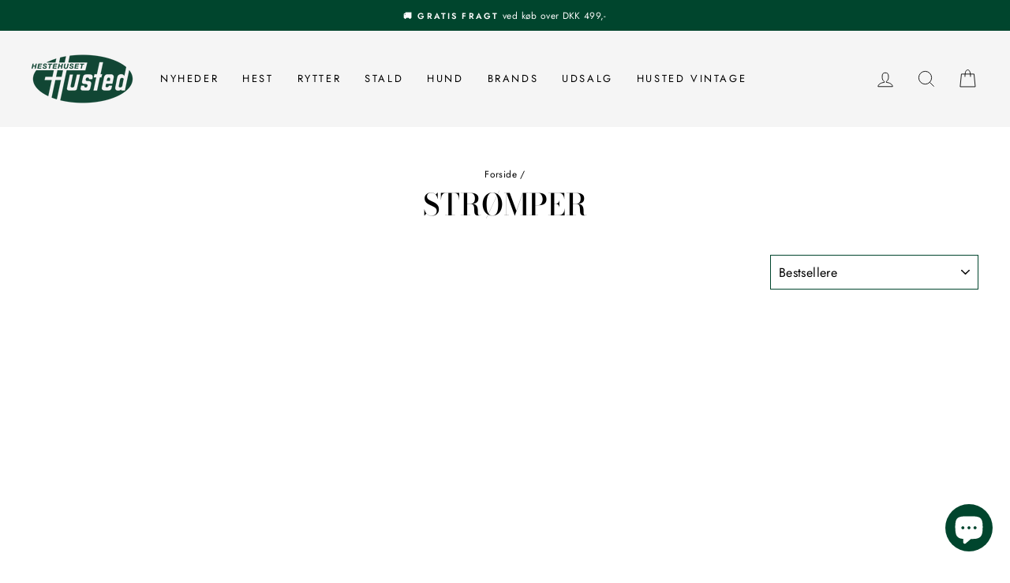

--- FILE ---
content_type: text/html; charset=utf-8
request_url: https://hestehusethusted.dk/collections/stromper
body_size: 34761
content:
<!doctype html>
<html class="no-js" lang="da" dir="ltr">
<head>

<!-- Hyperspeed:301676 -->
<!-- hs-shared_id:3d1aeb24 -->


<style id='hs-critical-css'>@charset "UTF-8";:root{--colorBtnPrimary:#00452d;--colorBtnPrimaryLight:#00784e;--colorBtnPrimaryDim:#002c1c;--colorBtnPrimaryText:#ffffff;--colorCartDot:#00452d;--colorLink:#000000;--colorTextBody:#000000;--colorPrice:#1c1d1d;--colorTextSavings:#c20000;--colorSaleTag:#1c1d1d;--colorSaleTagText:#ffffff;--colorBody:#ffffff;--colorBodyDim:#f2f2f2;--colorFooter:#f5f5f5;--colorFooterText:#000000;--colorBorder:#00452d;--colorNav:#f5f5f5;--colorNavText:#000000;--colorAnnouncement:#00452d;--colorAnnouncementText:#fafafa;--colorHeroText:#ffffff;--colorModalBg:#c0bcaf;--colorImageOverlay:#000000;--colorImageOverlayOpacity:.1;--colorImageOverlayTextShadow:.2;--colorSmallImageBg:#ffffff;--colorLargeImageBg:#0f0f0f;--colorGridOverlay:#000000;--colorGridOverlayOpacity:.1;--colorDrawers:#ffffff;--colorDrawersDim:#f2f2f2;--colorDrawerBorder:#c0bcaf;--colorDrawerText:#000000;--colorDrawerTextDark:#000000;--colorDrawerButton:#111111;--colorDrawerButtonText:#ffffff;--grid-gutter:17px;--drawer-gutter:20px;--sizeChartMargin:25px 0;--sizeChartIconMargin:5px;--newsletterReminderPadding:40px;--color-body-text:#000000;--color-body:#ffffff;--color-bg:#ffffff}@keyframes fade-in{0%{opacity:0}to{opacity:1}}.flickity-enabled{position:relative}.flickity-viewport{overflow:hidden;position:relative;height:100%}.flickity-slider{position:absolute;width:100%;height:100%}.noUi-target,.noUi-target *{-webkit-touch-callout:none;touch-action:none;box-sizing:border-box}.noUi-target{position:relative}.noUi-base,.noUi-connects{width:100%;height:100%;position:relative;z-index:1}.noUi-connects{overflow:hidden;z-index:0}.noUi-connect,.noUi-origin{will-change:transform;position:absolute;z-index:1;top:0;right:0;-ms-transform-origin:0 0;-webkit-transform-origin:0 0;-webkit-transform-style:preserve-3d;transform-origin:0 0;transform-style:flat}.noUi-connect{height:100%;width:100%}.noUi-origin{height:10%;width:10%}.noUi-horizontal .noUi-origin{height:0}.noUi-handle{-webkit-backface-visibility:hidden;backface-visibility:hidden;position:absolute}.noUi-touch-area{height:100%;width:100%}.noUi-horizontal{height:18px}.noUi-horizontal .noUi-handle{width:34px;height:28px;right:-17px;top:-6px}.noUi-target{background:#fafafa;border-radius:4px;border:1px solid #d3d3d3;box-shadow:inset 0 1px 1px #f0f0f0,0 3px 6px -5px #bbb}.noUi-connects{border-radius:3px}.noUi-connect{background:#3fb8af}.noUi-handle{border:1px solid #d9d9d9;border-radius:3px;background:#fff;box-shadow:inset 0 0 1px #fff,inset 0 1px 7px #ebebeb,0 3px 6px -3px #bbb}.noUi-handle:after,.noUi-handle:before{content:"";display:block;position:absolute;height:14px;width:1px;background:#e8e7e6;left:14px;top:6px}.noUi-handle:after{left:17px}tool-tip{display:none}.tool-tip__inner{animation:.3s forwards modal-close;opacity:0}.tool-tip__content{overflow:auto;max-height:80vh}.tool-tip__close{position:absolute;top:0;right:0}.tool-tip__close .icon{width:28px;height:28px}*,:after,:before,input{box-sizing:border-box}body,html{padding:0;margin:0}header,main,nav{display:block}input[type=search]::-webkit-search-cancel-button,input[type=search]::-webkit-search-decoration{-webkit-appearance:none}.grid:after{content:"";display:table;clear:both}.grid{list-style:none;padding:0;margin:0 0 0 -22px}.grid__item{float:left;padding-left:22px;width:100%;min-height:1px}.one-half{width:50%}.hide{display:none!important}.text-left{text-align:left!important}.text-center{text-align:center!important}@media only screen and (max-width:768px){.tool-tip__content{font-size:.85em}.grid{margin-left:-17px}.grid__item{padding-left:17px}.small--grid--flush{margin-left:-2px}.page-width .small--grid--flush{margin-left:-17px;margin-right:-15px}.small--grid--flush>.grid__item{padding-left:2px}.small--one-half{width:50%}.grid--uniform .small--one-half:nth-of-type(odd){clear:both}.small--hide{display:none!important}}@media only screen and (min-width:769px){:root{--grid-gutter:22px;--drawer-gutter:30px}.medium-up--one-quarter{width:25%}.grid--uniform .medium-up--one-quarter:nth-of-type(4n+1){clear:both}.medium-up--one-fifth{width:20%}.medium-up--four-fifths{width:80%}.medium-up--hide{display:none!important}.medium-up--text-center{text-align:center!important}}.visually-hidden{clip:rect(0,0,0,0);overflow:hidden;position:absolute;height:1px;width:1px}html{touch-action:manipulation}body,html{background-color:#fff;background-color:var(--colorBody);color:#000;color:var(--colorTextBody)}.page-width{max-width:1500px;margin:0 auto}.page-width{padding:0 17px}@media only screen and (min-width:769px){.page-width{padding:0 40px}}.page-content{padding-top:40px;padding-bottom:40px}@media only screen and (min-width:769px){.page-content{padding-top:75px;padding-bottom:75px}}.page-content--top{padding-bottom:0}.main-content{display:block;min-height:300px}body,button,input,select,textarea{font-family:var(--typeBasePrimary),var(--typeBaseFallback);font-size:calc(var(--typeBaseSize)*.92);letter-spacing:var(--typeBaseSpacing);line-height:var(--typeBaseLineHeight)}@media only screen and (min-width:769px){.main-content{min-height:700px}body,button,input,select,textarea{font-size:var(--typeBaseSize)}}body,button,input,select,textarea{-webkit-font-smoothing:antialiased;-webkit-text-size-adjust:100%;text-rendering:optimizeSpeed}body{font-weight:var(--typeBaseWeight)}p{margin:0 0 15px}strong{font-weight:700}small{font-size:.85em}label:not(.variant__button-label):not(.text-label){text-transform:uppercase;letter-spacing:.3em;font-size:.8em}label{display:block;margin-bottom:10px}.h1,.h2,.h4,.h5,h1,h2,h3{display:block;margin:0 0 10px}.h1 a,.h5 a{text-decoration:none;font-weight:inherit}.h1,.h2,h1,h2,h3{font-family:var(--typeHeaderPrimary),var(--typeHeaderFallback);font-weight:var(--typeHeaderWeight);letter-spacing:var(--typeHeaderSpacing);line-height:var(--typeHeaderLineHeight)}[data-type_header_capitalize=true] .h1,[data-type_header_capitalize=true] .h2,[data-type_header_capitalize=true] h1,[data-type_header_capitalize=true] h2,[data-type_header_capitalize=true] h3{text-transform:uppercase}.h1,h1{font-size:calc(var(--typeHeaderSize)*.85)}.h2,h2{font-size:calc(var(--typeHeaderSize)*.73)}h3{font-size:calc(var(--typeHeaderSize)*.62)}@media only screen and (min-width:769px){.h1,.h2,.h4,.h5,h1,h2,h3{margin:0 0 15px}.h1,h1{font-size:var(--typeHeaderSize)}.h2,h2{font-size:calc(var(--typeHeaderSize)*.85)}h3{font-size:calc(var(--typeHeaderSize)*.65)}}.h4{text-transform:uppercase;letter-spacing:.3em;font-size:.8em}.h5{text-transform:uppercase;letter-spacing:.3em;font-size:.8em;margin-bottom:10px}@media only screen and (max-width:768px){.h5{margin-bottom:5px}}.ajaxcart__subtotal{text-transform:uppercase;letter-spacing:.3em;font-size:.8em}ul{margin:0 0 15px 30px;padding:0;text-rendering:optimizeLegibility}ul ul{margin:4px 0 5px 20px}li{margin-bottom:.25em}.no-bullets{list-style:none;margin-left:0}.text-link,a{color:#000;color:var(--colorTextBody);text-decoration:none;background:0 0}.text-link{display:inline;border:0;background:0 0;padding:0;margin:0}button{overflow:visible;color:currentColor}.btn{line-height:1.42;text-decoration:none;text-align:center;white-space:normal;font-size:calc(var(--typeBaseSize) - 4px);font-size:max(calc(var(--typeBaseSize) - 4px),13px);font-weight:700;text-transform:uppercase;letter-spacing:.3em;display:inline-block;padding:11px 20px;margin:0;width:auto;min-width:90px;vertical-align:middle;border:1px solid transparent;-webkit-appearance:none;-moz-appearance:none;border-radius:var(--buttonRadius);color:#fff;color:var(--colorBtnPrimaryText);background:#00452d;background:var(--colorBtnPrimary)}@media only screen and (max-width:768px){.btn{padding:9px 17px;font-size:calc(var(--typeBaseSize) - 5px);font-size:max(calc(var(--typeBaseSize) - 5px),11px)}}[data-button_style^=round] .btn:not(.btn--secondary):not(.btn--tertiary):not(.btn--inverse):not(.btn--body):not(.btn--static){position:relative;overflow:hidden}[data-button_style^=round] .btn:not(.btn--secondary):not(.btn--tertiary):not(.btn--inverse):not(.btn--body):not(.btn--static):after{content:"";position:absolute;top:0;left:150%;width:200%;height:100%;transform:skew(-20deg);background-image:linear-gradient(90deg,transparent,hsla(0,0%,100%,.25),transparent)}.btn--tertiary{font-weight:400;text-transform:none;letter-spacing:normal;background-color:transparent;border:1px solid;border-color:#00452d;border-color:var(--colorBorder);color:#000;color:var(--colorTextBody);padding:8px 10px;white-space:nowrap}.btn--body{border:1px solid;border-color:#00452d;border-color:var(--colorBorder);background-color:#fff;background-color:var(--colorBody);color:#000;color:var(--colorTextBody)}.btn--circle{padding:10px;border-radius:50%;min-width:0;line-height:1}.btn--circle .icon{width:20px;height:20px}.btn--circle:after,.btn--circle:before{content:none;background:0 0;width:auto}.btn--circle.btn--large .icon{width:30px;height:30px}.btn--circle.btn--large{padding:15px}.btn--small{padding:8px 14px;background-position:150% 45%;min-width:90px;font-size:calc(var(--typeBaseSize) - 6px);font-size:max(calc(var(--typeBaseSize) - 6px),12px)}.btn--large{padding:15px 20px}.collapsible-trigger-btn{text-align:left}[data-center-text=true] .collapsible-trigger-btn{text-align:center}.collapsible-trigger-btn{text-transform:uppercase;letter-spacing:.3em;font-size:.8em;display:block;width:100%;padding:15px 10px 15px 0}.collection-sidebar__group .collapsible-trigger-btn{text-align:left}img{border:0}svg:not(:root){overflow:hidden}iframe,img{max-width:100%}img[data-sizes=auto]{display:block;width:100%}.lazyload{opacity:0}.lazyloaded{opacity:1}.video-wrapper{position:relative;overflow:hidden;max-width:100%;padding-bottom:56.25%;height:0;height:auto}.video-wrapper--modal{width:1000px}.grid__image-ratio{position:relative;background-color:#fff;background-color:var(--colorSmallImageBg)}.grid__image-ratio img{opacity:0;position:absolute;top:0;left:0;width:100%;height:100%;-o-object-fit:cover;object-fit:cover}.grid__image-ratio img.lazyloaded{opacity:1;animation:1s cubic-bezier(.26,.54,.32,1) forwards fade-in}.grid__image-ratio img.grid__image-contain{-o-object-fit:contain;object-fit:contain}.grid__image-ratio:before{content:"";display:block;height:0;width:100%}.grid__image-ratio--portrait:before{padding-bottom:150%}form{margin:0}button,input,textarea{-webkit-appearance:none;-moz-appearance:none}button{background:0 0;border:none;display:inline-block}input,select,textarea{border:1px solid;border-color:#00452d;border-color:var(--colorBorder);max-width:100%;padding:8px 10px;border-radius:0}input[disabled]{border-color:#b6b6b6}textarea.input-full{width:100%}textarea{min-height:100px}input[type=checkbox]{margin:0 10px 0 0;padding:0;width:auto}input[type=checkbox]{-webkit-appearance:checkbox;-moz-appearance:checkbox}select{-webkit-appearance:none;appearance:none;background-color:transparent;padding-right:28px;text-indent:.01px;text-overflow:"";color:inherit}select{background-position:100%;background-image:url(//hestehusethusted.dk/cdn/shop/t/27/assets/ico-select.svg);background-repeat:no-repeat;background-position:right 10px center;background-size:11px}option{color:#000;background-color:#fff}select::-ms-expand{display:none}.hidden-label{clip:rect(0,0,0,0);overflow:hidden;position:absolute;height:1px;width:1px}small{display:block}.icon{display:inline-block;width:20px;height:20px;vertical-align:middle;fill:currentColor}svg.icon:not(.icon--full-color) g,svg.icon:not(.icon--full-color) path{fill:inherit;stroke:inherit}.icon-bag g,.icon-bag path,.icon-chevron-down path,.icon-close path,.icon-filter path,.icon-hamburger path,.icon-search path,.icon-user path{fill:none!important;stroke-width:var(--iconWeight);stroke:currentColor!important;stroke-linecap:var(--iconLinecaps);stroke-linejoin:var(--iconLinecaps)}.icon__fallback-text{clip:rect(0,0,0,0);overflow:hidden;position:absolute;height:1px;width:1px}.drawer{display:none;position:fixed;overflow:hidden;-webkit-overflow-scrolling:touch;top:0;bottom:0;max-width:95%;z-index:30;color:#000;color:var(--colorDrawerText);background-color:#fff;background-color:var(--colorDrawers);box-shadow:0 0 150px #0000001a}@media screen and (max-height:400px){.drawer{overflow:scroll}.drawer .drawer__contents{height:auto}}.drawer a:not(.btn){color:#000;color:var(--colorDrawerText)}.drawer input,.drawer textarea{border-color:#c0bcaf;border-color:var(--colorDrawerBorder)}.drawer .btn{background-color:#111;background-color:var(--colorDrawerButton);color:#fff;color:var(--colorDrawerButtonText)}.drawer--left{width:350px;left:-350px}.drawer--right{width:350px;right:-350px}@media only screen and (min-width:769px){.drawer--right{width:450px;right:-450px}}.drawer__fixed-header,.drawer__footer,.drawer__header,.drawer__scrollable{padding-left:20px;padding-left:var(--drawer-gutter);padding-right:20px;padding-right:var(--drawer-gutter)}.drawer__header{display:table;height:70px;width:100%;padding:11.53846px 0;margin-bottom:0;border-bottom:1px solid;border-bottom-color:#c0bcaf;border-bottom-color:var(--colorDrawerBorder)}.drawer__fixed-header{height:70px;overflow:visible}@media only screen and (min-width:769px){.drawer__fixed-header,.drawer__header{height:80px}}.drawer__close,.drawer__title{display:table-cell;vertical-align:middle}.drawer__title{width:100%}.drawer__close{width:1%;text-align:center}.drawer__close-button{position:relative;height:100%;right:-20px;right:calc(var(--drawer-gutter)*-1);padding:0 20px;padding:0 var(--drawer-gutter);color:inherit}.drawer__close-button .icon{height:28px;width:28px}.drawer__contents{height:100%;display:flex;flex-direction:column}.drawer__inner,.drawer__scrollable{flex:1 1 auto;display:flex;flex-direction:column;overflow-y:hidden}.drawer__scrollable{padding-top:20px;padding-top:var(--drawer-gutter);overflow:hidden;overflow-y:auto;-webkit-overflow-scrolling:touch}.drawer__footer{border-top:1px solid;border-top-color:#c0bcaf;border-top-color:var(--colorDrawerBorder);padding-top:15px;padding-bottom:20px;padding-bottom:var(--drawer-gutter)}.cart-notes{margin-top:10px;margin-bottom:10px;min-height:60px;height:60px}@media only screen and (min-width:769px){.drawer__footer{padding-top:22.22222px}.cart-notes{min-height:80px;height:80px}.site-footer input{font-size:calc(var(--typeBaseSize)*.85)}}.appear-animation{opacity:0;transform:translateY(60px)}.tool-tip__close{padding:10px}.footer__title{color:#000;color:var(--colorFooterText)}@media only screen and (min-width:769px){.footer__title{margin-bottom:20px}}.footer__newsletter-btn-label{display:none;font-size:calc(var(--typeBaseSize)*.85)}.rte:after{content:"";display:table;clear:both}.rte{margin-bottom:7.5px}.rte p{margin-bottom:15px}.rte p:last-child{margin-bottom:0}.header-layout{display:flex;justify-content:space-between}.header-item{display:flex;align-items:center;flex:1 1 auto}.header-item--logo{flex:0 0 auto}.header-item--icons{justify-content:flex-end;flex:0 1 auto}.header-layout[data-logo-align=center] .header-item--icons,.header-layout[data-logo-align=center] .header-item--navigation{flex:1 1 130px}.header-item--left .site-nav{margin-left:-12px}.header-item--icons .site-nav{margin-right:-12px}.site-header{position:relative;padding:7px 0;background:#f5f5f5;background:var(--colorNav)}@media only screen and (min-width:769px){.rte{margin-bottom:15px}.rte p{margin-bottom:25px}.header-layout[data-logo-align=center] .header-item--logo{margin:0 30px}.site-header{padding:20px 0}.site-header__search-form{padding:15px 0}}.site-header__logo{position:relative;margin:10px 0;display:block;font-size:30px;z-index:6}.header-layout[data-logo-align=center] .site-header__logo{margin-left:auto;margin-right:auto;text-align:center}.site-header__logo a{max-width:100%}.site-header__logo a{text-decoration:none}.site-header__logo img{display:block;position:absolute;top:50%;left:50%;transform:translate(-50%,-50%)}.site-header__logo-link{display:flex;position:relative;align-items:center;color:#000;color:var(--colorNavText)}.header-sticky-wrapper{position:relative;z-index:28}.site-header__search-container{display:none;position:absolute;left:0;right:0;bottom:200%;height:100%;z-index:28;overflow:hidden}.site-header__search{position:absolute;top:0;left:0;bottom:0;right:0;z-index:28;display:flex;transform:translate3d(0,-110%,0);background-color:#fff;background-color:var(--colorBody);color:#000;color:var(--colorTextBody);box-shadow:0 15px 45px #0000001a}.site-header__search .page-width{flex:1 1 100%;display:flex;align-items:stretch}@media only screen and (max-width:768px){[data-center-text=true] .footer__title{text-align:center}.header-item--left .site-nav{margin-left:-7.5px}.header-item--icons .site-nav{margin-right:-7.5px}.site-header__logo-link{margin:0 auto}.site-header__search .page-width{padding:0}}.site-header__search .icon{width:30px;height:30px}.site-header__search-form{flex:1 1 auto;display:flex}.site-header__search-input{border:0;width:100px;flex:1 1 auto}.site-header__search-btn{padding:0 15px}.predictive-results{position:absolute;top:100%;left:0;right:0;background-color:#fff;background-color:var(--colorBody);color:#000;color:var(--colorTextBody);max-height:70vh;max-height:calc(90vh - 100%);overflow:auto;box-shadow:0 10px 20px #00000017}@media only screen and (min-width:769px){.site-header__search-btn--submit{padding:0 15px 0 0}.site-header__search-btn--submit .icon{position:relative;top:-1px;width:28px;height:28px}.predictive-results{max-height:calc(100vh - 100% - 33px)}}.predictive-result__layout{display:flex;flex-wrap:wrap;padding:10px;margin-left:-10px;margin-right:-10px}.predictive-results__footer{padding:0 0 30px}.section-header{margin-bottom:30px}@media only screen and (min-width:769px){.section-header{margin-bottom:50px}}[data-type_headers_align_text=true] .section-header{text-align:center}.section-header--flush{margin-bottom:0}.section-header__title{margin-bottom:0}.site-nav{margin:0}.site-nav__icons{white-space:nowrap}.site-nav__item{position:relative;display:inline-block;margin:0}.site-nav__item li{display:block}.site-nav__link{display:inline-block;vertical-align:middle;text-decoration:none;padding:7.5px 15px;white-space:nowrap;color:#000;color:var(--colorNavText)}.site-nav--has-dropdown>.site-nav__link{position:relative;z-index:6}@media only screen and (max-width:959px){input,select,textarea{font-size:16px!important}.site-nav__link{padding:7.5px}}.site-nav__link--underline{position:relative}.site-nav__link--underline:after{content:"";display:block;position:absolute;bottom:0;left:0;right:100%;margin:0 15px;border-bottom:2px solid;border-bottom-color:#000;border-bottom-color:var(--colorNavText)}.site-nav--has-dropdown .site-nav__link--underline:after{border-bottom-color:#000;border-bottom-color:var(--colorTextBody)}.site-nav--has-dropdown{z-index:6}.site-nav__link--icon{padding-left:12px;padding-right:12px}@media only screen and (max-width:768px){.site-nav__link--icon{padding-left:7.5px;padding-right:7.5px}.site-nav__link--icon+.site-nav__link--icon{margin-left:-4px}}.site-nav__link--icon .icon{width:30px;height:30px}.site-nav__dropdown{position:absolute;left:0;margin:0;z-index:5;display:block;visibility:hidden;background-color:#fff;background-color:var(--colorBody);min-width:100%;padding:10px 0 5px;box-shadow:0 10px 20px #00000017;transform:translate3d(0,-12px,0)}.site-nav__dropdown li{margin:0}.site-nav__dropdown>li{position:relative}.site-nav__dropdown>li>a{position:relative;z-index:6}.site-nav__dropdown a{background-color:#fff;background-color:var(--colorBody)}.mobile-nav{margin:-20px -20px 0;margin:calc(var(--drawer-gutter)*-1) calc(var(--drawer-gutter)*-1) 0}.mobile-nav li{margin-bottom:0;list-style:none}.mobile-nav__item{position:relative;display:block}.mobile-nav>.mobile-nav__item{background-color:#fff;background-color:var(--colorDrawers)}.mobile-nav__item:after{content:"";position:absolute;bottom:0;left:20px;left:var(--drawer-gutter);right:20px;right:var(--drawer-gutter);border-bottom:1px solid;border-bottom-color:#c0bcaf;border-bottom-color:var(--colorDrawerBorder)}.mobile-nav__link{display:block}.mobile-nav__link--top-level{font-size:1.4em}.mobile-nav__link,.mobile-nav__toggle button{color:#000;color:var(--colorDrawerText);padding:15px 20px;padding:15px var(--drawer-gutter);text-decoration:none}.mobile-nav__child-item{display:flex}.mobile-nav__child-item .mobile-nav__link,.mobile-nav__child-item a{flex:1 1 auto}.mobile-nav__child-item .collapsible-trigger:not(.mobile-nav__link--button){flex:0 0 43px}.mobile-nav__child-item .collapsible-trigger__icon{padding:0;margin-right:15px}.mobile-nav__item--secondary a{padding-top:10px;padding-bottom:5px}.mobile-nav__item--secondary:after{display:none}.mobile-nav__item:not(.mobile-nav__item--secondary)+.mobile-nav__item--secondary{margin-top:10px}.mobile-nav__has-sublist{display:flex}.mobile-nav__has-sublist>*{flex:1 1 auto;word-break:break-word}.mobile-nav__toggle{flex:0 1 auto}.mobile-nav__toggle .icon{width:16px;height:16px}.mobile-nav__toggle button{height:60%;padding:0 30px;margin:20% 0}.mobile-nav__toggle button{border-left:1px solid;border-left-color:#c0bcaf;border-left-color:var(--colorDrawerBorder)}.mobile-nav__sublist{margin:0}.mobile-nav__sublist .mobile-nav__item:after{top:0;bottom:auto;border-bottom:none}.mobile-nav__sublist .mobile-nav__item:last-child{padding-bottom:15px}.mobile-nav__sublist .mobile-nav__link{font-weight:400;padding:7.5px 25px 7.5px 20px;padding:7.5px 25px 7.5px var(--drawer-gutter)}.mobile-nav__grandchildlist{margin:0}.mobile-nav__grandchildlist:before{content:"";display:block;position:absolute;width:1px;background:#000;left:17px;top:10px;bottom:10px}.mobile-nav__grandchildlist .mobile-nav__item:last-child{padding-bottom:0}.mobile-nav__grandchildlist .mobile-nav__link{padding-left:35px}.mobile-nav__social{list-style:none;display:flex;flex-wrap:wrap;justify-content:stretch;margin:15px 0 20px}@media only screen and (min-width:769px){.mobile-nav__social{margin-left:-20px;margin-left:calc(var(--drawer-gutter)*-1);margin-right:-20px;margin-right:calc(var(--drawer-gutter)*-1)}.site-nav__link--icon .icon{width:28px;height:28px}.site-nav__link--icon .icon.icon-user{position:relative;top:1px}}.mobile-nav__social a{display:block;padding:12px 30px}.mobile-nav__social a .icon{position:relative;top:-1px}.mobile-nav__social-item{flex:0 1 33.33%;text-align:center;border:1px solid;border-color:#c0bcaf;border-color:var(--colorDrawerBorder);margin:0 0 -1px}.mobile-nav__social-item:nth-child(3n-1){margin-right:-1px;margin-left:-1px}.cart-link{position:relative;display:block}.cart-link__bubble{display:none}[data-type_headers_align_text=true] .breadcrumb{text-align:center}.breadcrumb{font-size:calc(var(--typeBaseSize)*.85);margin:-25px 0 10px}@media only screen and (max-width:768px){.breadcrumb{margin-bottom:15px}}.breadcrumb__divider{color:currentColor}.megamenu{padding:39px 0;line-height:1.8;transform:none;opacity:0}.site-nav--is-megamenu.site-nav__item{position:static}.megamenu__colection-image{display:block;background-repeat:no-repeat;background-position:top;background-size:cover;height:0;padding-bottom:46%;margin-bottom:20px}.megamenu .site-nav__dropdown-link:not(.site-nav__dropdown-link--top-level){font-size:calc(var(--typeBaseSize) - 1px);line-height:1.5}.megamenu .h5{margin-bottom:5px;font-weight:700}.modal{display:none;bottom:0;left:0;opacity:1;overflow:hidden;position:fixed;right:0;top:0;z-index:30;color:#fff;align-items:center;justify-content:center}.modal a{color:inherit}.modal .btn:not([disabled]):not(.btn--secondary):not(.btn--body){color:#fff;color:var(--colorBtnPrimaryText)}.modal__inner{transform-style:preserve-3d;flex:0 1 auto;margin:15px;max-width:calc(100% - 15px);display:flex;align-items:center}@media only screen and (min-width:769px){.modal__inner{margin:40px;max-width:calc(100% - 80px)}}.modal--square .modal__inner{background-color:#fff;background-color:var(--colorBody);color:#000;color:var(--colorTextBody);box-shadow:0 15px 45px #0000001a}.modal__centered{position:relative;flex:0 1 auto;min-width:1px;max-width:100%}.modal--square .modal__centered-content{max-height:80vh;padding:22.5px;min-width:200px;min-height:200px;overflow:auto;-webkit-overflow-scrolling:touch}.modal__close{border:0;padding:15px;position:fixed;top:0;right:0;color:#fff}@media only screen and (min-width:769px){.modal--square .modal__centered-content{padding:45px;max-height:90vh;max-width:1200px}.modal__close{padding:30px}}.modal__close .icon{width:28px;height:28px}.modal--square .modal__close{position:absolute;color:#000;color:var(--colorTextBody);padding:10px}.modal .page-width{padding:0}@media only screen and (max-width:768px){.modal--mobile-friendly{top:auto;bottom:0;overflow:auto}.modal--mobile-friendly.modal--square .modal__centered-content{padding:20px 20px 0}.modal--mobile-friendly .modal__inner{margin:0;border:2px solid;border-color:#000;border-color:var(--colorTextBody)}}.collapsible-trigger{color:inherit;position:relative}.collapsible-trigger__icon{display:block;position:absolute;right:0;top:50%;width:10px;height:10px;transform:translateY(-50%)}.mobile-nav__has-sublist .collapsible-trigger__icon{right:25px}.collapsible-trigger__icon .icon{display:block;width:10px;height:10px}@media only screen and (min-width:769px){.collapsible-trigger__icon{width:12px;height:12px}.collapsible-trigger__icon .icon{width:12px;height:12px}}.collapsible-trigger__icon--circle{border:1px solid;border-color:#00452d;border-color:var(--colorBorder);width:28px;height:28px;border-radius:28px;text-align:center}.collapsible-trigger__icon--circle .icon{position:absolute;top:50%;left:50%;transform:translate(-50%,-50%)}.collapsible-content--all{visibility:hidden;overflow:hidden;-webkit-backface-visibility:hidden;backface-visibility:hidden;opacity:0;height:0}.collapsible-content--all .collapsible-content__inner{transform:translateY(40px)}.collapsible-content--sidebar{visibility:hidden;overflow:hidden;-webkit-backface-visibility:hidden;backface-visibility:hidden;opacity:0;height:0}.pswp{display:none;position:absolute;width:100%;height:100%;left:0;top:0;overflow:hidden;touch-action:none;z-index:1500;-webkit-text-size-adjust:100%;-webkit-backface-visibility:hidden;outline:0}.pswp__bg{position:absolute;left:0;top:0;width:100%;height:100%;background:#fff;background:var(--colorBody);opacity:0;transform:translateZ(0);-webkit-backface-visibility:hidden}.pswp__scroll-wrap{position:absolute;left:0;top:0;width:100%;height:100%;overflow:hidden}.pswp__container{touch-action:none;position:absolute;left:0;right:0;top:0;bottom:0}.pswp__container{-webkit-touch-callout:none}.pswp__bg{will-change:opacity}.pswp__container{-webkit-backface-visibility:hidden}.pswp__item{position:absolute;left:0;right:0;top:0;bottom:0;overflow:hidden}.pswp__button{position:relative}.pswp__button:after{content:"";display:block;position:absolute;top:0;left:0;right:0;bottom:0}.pswp__button--arrow--left .icon,.pswp__button--arrow--right .icon{width:13px;height:13px;margin:8px}.pswp__ui{position:absolute;display:flex;justify-content:center;align-items:center;bottom:30px;left:0;right:0;transform:translateY(0)}.pswp__ui .btn{margin:15px}.pswp__ui--hidden{transform:translateY(150%)}.price-range__slider-wrapper{padding:0 8px 8px}@media only screen and (max-width:768px){.price-range__slider-wrapper{padding:0 10px 8px}}.price-range__input{display:none}.price-range__display-wrapper{display:flex;flex:1 1 auto;justify-content:space-between;padding:0 0 8px;width:100%}@media only screen and (max-width:768px){.price-range__display-wrapper{padding:0}}.noUi-horizontal .noUi-handle{border:0;border-radius:50%;background:#000;background:var(--colorTextBody);box-shadow:0 0 1px 2px #fff;width:12px;height:12px;right:-6px;top:-3px}.noUi-horizontal .noUi-handle:after,.noUi-horizontal .noUi-handle:before{content:none}.noUi-target{background:#f4f4f4;border:0;box-shadow:none}.noUi-connect{background:#000;background:var(--colorTextBody)}.noUi-horizontal{height:6px}::-webkit-input-placeholder{color:inherit;opacity:.5}:-moz-placeholder{color:inherit;opacity:.5}:-ms-input-placeholder{color:inherit;opacity:.5}::-ms-input-placeholder{color:inherit;opacity:1}input,select,textarea{background-color:inherit;color:inherit}input[disabled]{background-color:#f6f6f6;border-color:transparent}.slideshow-wrapper{position:relative}.slideshow__pause-stop{display:block}.slideshow__pause-play{display:none}.collection-content{padding-top:22.5px}.collection-filter{display:flex;align-items:center;justify-content:flex-end}.collection-filter .btn,.collection-filter select{height:44px;font-size:16px}.collection-filter select{display:block;width:100%}.collection-filter .btn{padding:0 20px;border:1px solid;border-color:#00452d;border-color:var(--colorBorder)}@media only screen and (max-width:768px){.collection-filter{flex-wrap:wrap;justify-content:space-between;position:sticky;top:17px;z-index:5}.collection-filter .btn{width:100%;text-align:left}}.collection-filter .btn .icon{position:relative;top:-2px;margin-right:10px}.collection-filter__item{flex:1 1 auto;margin-bottom:15px}.collection-filter .btn:not(.btn--tertiary-active),.collection-filter__sort-container{background:#fff;background:var(--colorBody)}.collection-filter__item--drawer{flex:0 1 48%}.collection-filter__item--count{flex:1 1 170%;text-align:center}.collection-filter__item--sort{flex:0 1 48%}@media only screen and (min-width:769px){.collection-content{padding-top:45px}.grid__item--sidebar{position:sticky;top:10px;max-height:90vh;overflow-y:auto}.site-header__logo{text-align:left}}.collection-sidebar__group{border-top:1px solid;border-top-color:#c0bcaf;border-top-color:var(--colorDrawerBorder);padding-top:5px;margin-top:5px;margin-bottom:5px;overflow:hidden}.collection-sidebar__group:first-child{margin-top:0}.collection-sidebar__group .collapsible-content__inner{padding-bottom:5px}.filter-form div:first-of-type .collection-sidebar__group{border-top:0;padding-top:0}.site-header__logo a{color:#000;color:var(--colorNavText)}.site-nav__dropdown-link{display:block;padding:8px 15px;white-space:nowrap}.megamenu .site-nav__dropdown-link{padding:4px 0;white-space:normal}.tag-list__header{text-align:left}.tag-list label{display:block;line-height:1.4}.tag-list--active-tags:empty{display:none}label.tag__checkbox-wrapper{display:flex}.tag__checkbox{position:relative;padding-left:25px}.tag__checkbox:after,.tag__checkbox:before{content:"";position:absolute;left:0;top:50%;transform:translateY(-50%)}.tag__checkbox:before{border:1px solid;border-color:#00452d;border-color:var(--colorBorder);height:16px;width:16px}.tag__checkbox:after{height:10px;width:10px;left:3px}.tag__input{position:absolute;opacity:0;height:0;width:0}.grid-product{margin-bottom:15px}.grid-product__content{position:relative;text-align:left}[data-type_product_capitalize=true] .grid-product__title{text-transform:uppercase;font-size:calc(var(--typeBaseSize) - 2px);letter-spacing:.2em}.grid-product__title{word-break:break-word;-webkit-hyphens:auto;hyphens:auto}.grid-product__link{display:block}.grid-product__image-mask{position:relative;overflow:hidden}.grid-product__secondary-image{position:absolute;top:-1px;left:-1px;right:-1px;bottom:-1px;opacity:0;background-color:#fff;background-color:var(--colorBody)}.grid-product__secondary-image img{height:100%;width:100%;-o-object-fit:cover;object-fit:cover}[data-center-text=true] .grid-product__meta{text-align:center}.grid-product__meta{position:relative;padding:10px 0 6px;line-height:1.5}.grid-product__vendor{text-transform:uppercase;letter-spacing:.3em;font-size:.8em;margin-top:5px;opacity:.65}.grid-product__price{font-size:calc(var(--typeBaseSize)*.85);color:#1c1d1d;color:var(--colorPrice);margin-top:5px}.announcement-bar{font-size:calc(var(--typeBaseSize)*.75);position:relative;text-align:center;background-color:#00452d;background-color:var(--colorAnnouncement);color:#fafafa;color:var(--colorAnnouncementText);padding:10px 0;border-bottom-color:#00452d;border-bottom-color:var(--colorBorder)}@media only screen and (min-width:769px){.grid-product{margin-bottom:30px}.announcement-bar{font-size:calc(var(--typeBaseSize)*.85)}.announcement-slider[data-compact=true] .announcement-slider__slide{display:none}.announcement-slider[data-compact=true] .announcement-slider__slide:first-child{display:block}.announcement-slider[data-compact=true] .announcement-link-text,.announcement-slider[data-compact=true] .announcement-text{display:inline}.announcement-slider[data-compact=true] .announcement-text+.announcement-link-text{padding-left:5px}.announcement-slider[data-compact=true].flickity-enabled .announcement-slider__slide{display:block}}.announcement-slider__slide{position:relative;overflow:hidden;padding:0 5px;width:100%}.announcement-text{font-weight:700;display:block;text-transform:uppercase;letter-spacing:.2em;font-size:.9em}.announcement-link-text{display:block}.newsletter{margin:0 auto;max-width:520px}@media only screen and (max-width:768px){.collection-filter__item--count{order:3;flex:1 1 100%}[data-type_product_capitalize=true] .grid-product__title{font-size:calc(var(--typeBaseSize) - 3px)}.small--grid--flush .grid-product__meta{padding-left:10px;padding-right:10px}.announcement-slider .announcement-slider__slide{display:none}.announcement-slider .announcement-slider__slide:first-child,.announcement-slider.flickity-enabled .announcement-slider__slide{display:block}#NewsletterPopup-newsletter-popup{bottom:20px;text-align:center}#NewsletterPopup-newsletter-popup .modal__inner{max-width:calc(100% - 40px)}#NewsletterPopup-newsletter-popup .modal__centered-content{padding:20px}#NewsletterPopup-newsletter-popup.modal--square .modal__close{padding:5px}}#NewsletterPopup-newsletter-popup .rte{margin-top:20px;margin-bottom:0}@media only screen and (min-width:769px){#NewsletterPopup-newsletter-popup .rte{margin-top:20px;margin-bottom:0}}#NewsletterPopup-newsletter-popup .newsletter-button{margin-top:30px}.cart__item-sub{flex:1 1 100%;display:flex;justify-content:space-between;line-height:1}.cart__item-sub>div:first-child{margin-right:10px}.cart__item-row{margin-bottom:20px}.cart__checkout{width:100%}.cart__terms{display:flex;align-items:center;justify-content:center}.cart__terms label{margin-bottom:0;text-transform:none;letter-spacing:0}.cart__checkout-wrapper{margin-top:20px}.drawer.is-empty .drawer__inner,.drawer__cart-empty{display:none}.drawer.is-empty .drawer__cart-empty{display:block}</style>


<script>window.HS_JS_OVERRIDES = [{"load_method":"ON_ACTION","match":"static.klaviyo.com"},{"load_method":"ON_ACTION","match":"codeblackbelt"},{"load_method":"ON_ACTION","match":"tidio"},{"load_method":"ON_ACTION","match":"chatra"},{"load_method":"ON_ACTION","match":"gorgias"},{"load_method":"ON_ACTION","match":"zdassets"},{"load_method":"ON_ACTION","match":"omappapi"},{"load_method":"ON_ACTION","match":"foursixty"},{"load_method":"ON_ACTION","match":"shopifycloud\/shopify\/assets\/shopify_pay"},{"load_method":"ON_ACTION","match":"shopifycloud\/shopify\/assets\/storefront\/features"},{"load_method":"ON_ACTION","match":"shopifycloud\/shopify\/assets\/storefront\/load_feature"},{"load_method":"ON_ACTION","match":"shopifycloud\/storefront-recaptch"},{"load_method":"ON_ACTION","match":"extensions\/e224c683-a32e-4cd2-9f17-242095eee58f\/inbox-953\/assets\/inbox-chat-loader.js"},{"load_method":"ON_ACTION","match":"extensions\/4255b2ab-14fc-478f-a65e-5eebae5bfc70\/product-colors-linkify-3\/assets\/webyze-product-colors.js"},{"load_method":"ON_ACTION","match":"extensions\/b38bbc79-0a86-42d3-bf90-59b40d222b0c\/0.2.0\/assets\/viabill.js"}];</script>
<script>!function(e,t){if("object"==typeof exports&&"object"==typeof module)module.exports=t();else if("function"==typeof define&&define.amd)define([],t);else{var n=t();for(var r in n)("object"==typeof exports?exports:e)[r]=n[r]}}(self,(()=>(()=>{"use strict";var e={};(e=>{"undefined"!=typeof Symbol&&Symbol.toStringTag&&Object.defineProperty(e,Symbol.toStringTag,{value:"Module"}),Object.defineProperty(e,"__esModule",{value:!0})})(e);const t="hyperscript/defer-load",n="ON_ACTION",r=window.HS_JS_OVERRIDES||[];function o(e,t){const n=!e||"string"!=typeof e,o=t&&t.hasAttribute("hs-ignore");if(!t&&n||o)return null;{const n=r.find((n=>e&&e.includes(n.match)||t&&t.innerHTML&&t.innerHTML.includes(n.match)&&!t.innerHTML.includes("asyncLoad")));return n?function(e,t){let n=t;if(e.cdn){n=`https://cdn.hyperspeed.me/script/${t.replace(/^(http:\/\/|https:\/\/|\/\/)/,"")}`}return{load_method:e.load_method||"default",src:n}}(n,e):null}}window.HS_LOAD_ON_ACTION_SCRIPTS=window.HS_LOAD_ON_ACTION_SCRIPTS||[];const c=document.createElement,s={src:Object.getOwnPropertyDescriptor(HTMLScriptElement.prototype,"src"),type:Object.getOwnPropertyDescriptor(HTMLScriptElement.prototype,"type")};function i(e,n){window.HS_LOAD_ON_ACTION_SCRIPTS.push([e,n]),e.type=t;const r=function(n){e.getAttribute("type")===t&&n.preventDefault(),e.removeEventListener("beforescriptexecute",r)};e.addEventListener("beforescriptexecute",r)}return document.createElement=function(...e){if("script"!==e[0].toLowerCase()||window.hsUnblocked)return c.bind(document)(...e);const r=c.bind(document)(...e);try{Object.defineProperties(r,{src:{...s.src,set(e){const r=o(e,null),c=r&&r.load_method===n,i=r?r.src:e;c&&s.type.set.call(this,t),s.src.set.call(this,i)}},type:{...s.type,set(e){const c=o(r.src,null);c&&c.load_method===n?s.type.set.call(this,t):s.type.set.call(this,e)}}}),r.setAttribute=function(e,t){"type"===e||"src"===e?r[e]=t:HTMLScriptElement.prototype.setAttribute.call(r,e,t)}}catch(e){console.warn("HyperScripts: unable to prevent script execution for script src ",r.src,".\n",'A likely cause would be because you are using a third-party browser extension that monkey patches the "document.createElement" function.')}return r},window.hsScriptObserver=new MutationObserver((e=>{for(let r=0;r<e.length;r++){const{addedNodes:c}=e[r];for(let e=0;e<c.length;e++){const r=c[e];if(1===r.nodeType&&"SCRIPT"===r.tagName)if(r.type===t)i(r,null);else{const e=o(r.src,r);e&&e.load_method===n&&i(r,r.type===t?null:r.type)}}}})),window.hsScriptObserver.observe(document.documentElement,{childList:!0,subtree:!0}),e})()));</script>

<!-- Lazyload + Responsive Images-->
<script defer src="//hestehusethusted.dk/cdn/shop/t/31/assets/hs-lazysizes.min.js?v=125464727818452813991727766564"></script>
<link rel="stylesheet" href="//hestehusethusted.dk/cdn/shop/t/31/assets/hs-image-blur.css?v=157208600979694062561727766564" media="print" onload="this.media='all'; this.onload = null">
<!-- Third party app optimization -->
<!-- Is an app not updating? Just click Rebuild Cache in Hyperspeed. -->
<!-- Or, stop deferring the app by clicking View Details on App Optimization in your Theme Optimization settings. -->
<script hs-ignore>(function(){var hsUrls=[{"load_method":"ON_ACTION","original_url":"https:\/\/ecommplugins-scripts.trustpilot.com\/v2.1\/js\/header.min.js?settings=eyJrZXkiOiJkYmJRYXptZzNodTNUOFBzIiwicyI6Im5vbmUifQ==\u0026shop=hestehuset.myshopify.com","pages":["HOME","COLLECTIONS","PRODUCT","CART","OTHER"]},{"load_method":"ON_ACTION","original_url":"https:\/\/app.kiwisizing.com\/web\/js\/dist\/kiwiSizing\/plugin\/SizingPlugin.prod.js?v=311\u0026shop=hestehuset.myshopify.com","pages":["HOME","COLLECTIONS","PRODUCT","CART","OTHER"]},{"load_method":"ON_ACTION","original_url":"https:\/\/upsell-app.logbase.io\/lb-upsell.js?shop=hestehuset.myshopify.com","pages":["HOME","COLLECTIONS","PRODUCT","CART","OTHER"]},{"load_method":"ON_ACTION","original_url":"https:\/\/static.klaviyo.com\/onsite\/js\/TXF3LZ\/klaviyo.js?company_id=TXF3LZ\u0026shop=hestehuset.myshopify.com","pages":["HOME","COLLECTIONS","PRODUCT","CART","OTHER"]},{"load_method":"ASYNC","original_url":"https:\/\/ecommplugins-trustboxsettings.trustpilot.com\/hestehuset.myshopify.com.js?settings=1637675879265\u0026shop=hestehuset.myshopify.com","pages":["HOME","COLLECTIONS","PRODUCT","CART","OTHER"]},{"load_method":"ON_ACTION","original_url":"https:\/\/widget.trustpilot.com\/bootstrap\/v5\/tp.widget.sync.bootstrap.min.js?shop=hestehuset.myshopify.com","pages":["HOME","COLLECTIONS","PRODUCT","CART","OTHER"]}];var insertBeforeBackup=Node.prototype.insertBefore;var currentPageType=getPageType();function getPageType(){var currentPage="collection";if(currentPage==='index'){return'HOME';}else if(currentPage==='collection'){return'COLLECTIONS';}else if(currentPage==='product'){return'PRODUCT';}else if(currentPage==='cart'){return'CART';}else{return'OTHER';}}
function isWhitelistedPage(script){return script.pages.includes(currentPageType);}
function getCachedScriptUrl(url){var result=(hsUrls||[]).find(function(el){var compareUrl=el.original_url;if(url.substring(0,6)==="https:"&&el.original_url.substring(0,2)==="//"){compareUrl="https:"+el.original_url;}
return url==compareUrl;});return result;}
function loadScript(scriptInfo){if(isWhitelistedPage(scriptInfo)){var s=document.createElement('script');s.type='text/javascript';s.async=true;s.src=scriptInfo.original_url;var x=document.getElementsByTagName('script')[0];insertBeforeBackup.apply(x.parentNode,[s,x]);}}
var userEvents={touch:["touchmove","touchend"],mouse:["mousemove","click","keydown","scroll"]};function isTouch(){var touchIdentifiers=" -webkit- -moz- -o- -ms- ".split(" ");if("ontouchstart"in window||window.DocumentTouch&&document instanceof DocumentTouch){return true;}
var query=["(",touchIdentifiers.join("touch-enabled),("),"hsterminal",")"].join("");return window.matchMedia(query).matches;}
var actionEvents=isTouch()?userEvents.touch:userEvents.mouse;function loadOnUserAction(){(hsUrls||[]).filter(function(url){return url.load_method==='ON_ACTION';}).forEach(function(scriptInfo){loadScript(scriptInfo)})
actionEvents.forEach(function(userEvent){document.removeEventListener(userEvent,loadOnUserAction);});}
Node.prototype.insertBefore=function(newNode,refNode){if(newNode.type!=="text/javascript"&&newNode.type!=="application/javascript"&&newNode.type!=="application/ecmascript"){return insertBeforeBackup.apply(this,arguments);}
var scriptInfo=getCachedScriptUrl(newNode.src);if(!scriptInfo){return insertBeforeBackup.apply(this,arguments);}
if(isWhitelistedPage(scriptInfo)&&scriptInfo.load_method!=='ON_ACTION'){var s=document.createElement('script');s.type='text/javascript';s.async=true;s.src=scriptInfo.original_url;insertBeforeBackup.apply(this,[s,refNode]);}}
actionEvents.forEach(function(userEvent){document.addEventListener(userEvent,loadOnUserAction);});})();</script>

<!-- instant.load -->
<script defer src="//hestehusethusted.dk/cdn/shop/t/31/assets/hs-instantload.min.js?v=106803949153345037901727766564"></script>

<!-- defer JS until action -->
<script async src="//hestehusethusted.dk/cdn/shop/t/31/assets/hs-script-loader.min.js?v=39426699166184296931727766564"></script>



<!-- Google Tag Manager -->
<script>(function(w,d,s,l,i){w[l]=w[l]||[];w[l].push({'gtm.start':
new Date().getTime(),event:'gtm.js'});var f=d.getElementsByTagName(s)[0],
j=d.createElement(s),dl=l!='dataLayer'?'&l='+l:'';j.async=true;j.src=
'https://www.googletagmanager.com/gtm.js?id='+i+dl;f.parentNode.insertBefore(j,f);
})(window,document,'script','dataLayer','GTM-M4MFBJR');</script>
<!-- End Google Tag Manager -->
<script>
window.KiwiSizing = window.KiwiSizing === undefined ? {} : window.KiwiSizing;
KiwiSizing.shop = "hestehuset.myshopify.com";


</script>
  <meta charset="utf-8">
  <meta http-equiv="X-UA-Compatible" content="IE=edge,chrome=1">
  <meta name="viewport" content="width=device-width,initial-scale=1">
  <meta name="theme-color" content="#00452d">
  <link rel="canonical" href="https://hestehusethusted.dk/collections/stromper">
  <link rel="preconnect" href="https://cdn.shopify.com">
  <link rel="preconnect" href="https://fonts.shopifycdn.com">
  <link rel="dns-prefetch" href="https://productreviews.shopifycdn.com">
  <link rel="dns-prefetch" href="https://ajax.googleapis.com">
  <link rel="dns-prefetch" href="https://maps.googleapis.com">
  <link rel="dns-prefetch" href="https://maps.gstatic.com">
  <script src="https://code.jquery.com/jquery-3.6.0.min.js"></script><link rel="preload" as="style"  href="//hestehusethusted.dk/cdn/shop/t/31/assets/theme.css?v=178944725603452874501727767022">
  <link rel="preload" as="script" href="//hestehusethusted.dk/cdn/shop/t/31/assets/theme.js?v=110267111888023092711727766564"><link rel="shortcut icon" href="//hestehusethusted.dk/cdn/shop/files/HHH_FAV-32x32_32x32.png?v=1613726108" type="image/png" /><title>Strømper I Stort udvalg af ridestrømper I Køb online
&ndash; HesteHuset Husted ApS
</title>
<meta name="description" content="Her finder du vores brede udvalg af strømper til ridning, Vi er stolte forhandlere af populære mærker som Equiline, Pikeur, USG og mange flere. Køb online her!"><meta property="og:site_name" content="HesteHuset Husted ApS">
  <meta property="og:url" content="https://hestehusethusted.dk/collections/stromper">
  <meta property="og:title" content="Strømper I Stort udvalg af ridestrømper I Køb online">
  <meta property="og:type" content="website">
  <meta property="og:description" content="Her finder du vores brede udvalg af strømper til ridning, Vi er stolte forhandlere af populære mærker som Equiline, Pikeur, USG og mange flere. Køb online her!"><meta property="og:image" content="http://hestehusethusted.dk/cdn/shop/collections/Ebele-Stromper-Black-Stromper-Equiline-3942_1800x1800_f4bfcbce-3245-4422-a215-3b05578401a9.webp?v=1686923995">
    <meta property="og:image:secure_url" content="https://hestehusethusted.dk/cdn/shop/collections/Ebele-Stromper-Black-Stromper-Equiline-3942_1800x1800_f4bfcbce-3245-4422-a215-3b05578401a9.webp?v=1686923995">
    <meta property="og:image:width" content="1661">
    <meta property="og:image:height" content="1800"><meta name="twitter:site" content="@">
  <meta name="twitter:card" content="summary_large_image">
  <meta name="twitter:title" content="Strømper I Stort udvalg af ridestrømper I Køb online">
  <meta name="twitter:description" content="Her finder du vores brede udvalg af strømper til ridning, Vi er stolte forhandlere af populære mærker som Equiline, Pikeur, USG og mange flere. Køb online her!">
<style data-shopify>@font-face {
  font-family: "Bodoni Moda";
  font-weight: 500;
  font-style: normal;
  font-display: swap;
  src: url("//hestehusethusted.dk/cdn/fonts/bodoni_moda/bodonimoda_n5.36d0da1db617c453fb46e8089790ab6dc72c2356.woff2") format("woff2"),
       url("//hestehusethusted.dk/cdn/fonts/bodoni_moda/bodonimoda_n5.40f612bab009769f87511096f185d9228ad3baa3.woff") format("woff");
}

  @font-face {
  font-family: Jost;
  font-weight: 400;
  font-style: normal;
  font-display: swap;
  src: url("//hestehusethusted.dk/cdn/fonts/jost/jost_n4.d47a1b6347ce4a4c9f437608011273009d91f2b7.woff2") format("woff2"),
       url("//hestehusethusted.dk/cdn/fonts/jost/jost_n4.791c46290e672b3f85c3d1c651ef2efa3819eadd.woff") format("woff");
}


  @font-face {
  font-family: Jost;
  font-weight: 600;
  font-style: normal;
  font-display: swap;
  src: url("//hestehusethusted.dk/cdn/fonts/jost/jost_n6.ec1178db7a7515114a2d84e3dd680832b7af8b99.woff2") format("woff2"),
       url("//hestehusethusted.dk/cdn/fonts/jost/jost_n6.b1178bb6bdd3979fef38e103a3816f6980aeaff9.woff") format("woff");
}

  @font-face {
  font-family: Jost;
  font-weight: 400;
  font-style: italic;
  font-display: swap;
  src: url("//hestehusethusted.dk/cdn/fonts/jost/jost_i4.b690098389649750ada222b9763d55796c5283a5.woff2") format("woff2"),
       url("//hestehusethusted.dk/cdn/fonts/jost/jost_i4.fd766415a47e50b9e391ae7ec04e2ae25e7e28b0.woff") format("woff");
}

  @font-face {
  font-family: Jost;
  font-weight: 600;
  font-style: italic;
  font-display: swap;
  src: url("//hestehusethusted.dk/cdn/fonts/jost/jost_i6.9af7e5f39e3a108c08f24047a4276332d9d7b85e.woff2") format("woff2"),
       url("//hestehusethusted.dk/cdn/fonts/jost/jost_i6.2bf310262638f998ed206777ce0b9a3b98b6fe92.woff") format("woff");
}

</style><link href="//hestehusethusted.dk/cdn/shop/t/31/assets/theme.css?v=178944725603452874501727767022" rel="stylesheet" type="text/css" media="all" />
<style data-shopify>:root {
    --typeHeaderPrimary: "Bodoni Moda";
    --typeHeaderFallback: serif;
    --typeHeaderSize: 38px;
    --typeHeaderWeight: 500;
    --typeHeaderLineHeight: 1;
    --typeHeaderSpacing: 0.0em;

    --typeBasePrimary:Jost;
    --typeBaseFallback:sans-serif;
    --typeBaseSize: 14px;
    --typeBaseWeight: 400;
    --typeBaseSpacing: 0.025em;
    --typeBaseLineHeight: 1.6;

    --typeCollectionTitle: 18px;

    --iconWeight: 2px;
    --iconLinecaps: miter;

    
      --buttonRadius: 3px;
    

    --colorGridOverlayOpacity: 0.1;
  }

  .placeholder-content {
    background-image: linear-gradient(100deg, #ffffff 40%, #f7f7f7 63%, #ffffff 79%);
  }</style><script>
    document.documentElement.className = document.documentElement.className.replace('no-js', 'js');

    window.theme = window.theme || {};
    theme.routes = {
      home: "/",
      cart: "/cart.js",
      cartPage: "/cart",
      cartAdd: "/cart/add.js",
      cartChange: "/cart/change.js",
      search: "/search"
    };
    theme.strings = {
      soldOut: "Udsolgt",
      unavailable: "Ikke tilgængelig",
      inStockLabel: "På lager, klar til afsendelse",
      stockLabel: "Lav lagerbeholdning - [count] vare tilbage",
      willNotShipUntil: "Sendes først [date]",
      willBeInStockAfter: "Kommer på lager efter [date]",
      waitingForStock: "Inventory på vej",
      savePrice: "Spar [saved_amount]",
      cartEmpty: "Din indkøbskurv er tom.",
      cartTermsConfirmation: "Du skal acceptere salgsbetingelserne for at fortsætte",
      searchCollections: "Kollektioner:",
      searchPages: "Sider:",
      searchArticles: "Artikler:"
    };
    theme.settings = {
      dynamicVariantsEnable: true,
      cartType: "drawer",
      isCustomerTemplate: false,
      moneyFormat: "{{amount_with_comma_separator}} kr",
      saveType: "percent",
      productImageSize: "portrait",
      productImageCover: false,
      predictiveSearch: true,
      predictiveSearchType: "product,article,page,collection",
      quickView: false,
      themeName: 'Impulse',
      themeVersion: "6.0.0"
    };
  </script>

  <script>window.performance && window.performance.mark && window.performance.mark('shopify.content_for_header.start');</script><meta name="google-site-verification" content="aQknMtmLjoKV8i5wbVTWRThw6KafQrnjZZon06PLe5k">
<meta id="shopify-digital-wallet" name="shopify-digital-wallet" content="/51555467437/digital_wallets/dialog">
<link rel="alternate" type="application/atom+xml" title="Feed" href="/collections/stromper.atom" />
<link rel="alternate" type="application/json+oembed" href="https://hestehusethusted.dk/collections/stromper.oembed">
<script async="async" src="/checkouts/internal/preloads.js?locale=da-DK"></script>
<script id="shopify-features" type="application/json">{"accessToken":"75791d1ff8776a0d0cc3ddc25d00c582","betas":["rich-media-storefront-analytics"],"domain":"hestehusethusted.dk","predictiveSearch":true,"shopId":51555467437,"locale":"da"}</script>
<script>var Shopify = Shopify || {};
Shopify.shop = "hestehuset.myshopify.com";
Shopify.locale = "da";
Shopify.currency = {"active":"DKK","rate":"1.0"};
Shopify.country = "DK";
Shopify.theme = {"name":"Kopi af [Hyperspeed] Kopi -  Impulse 6.0 - 24FW","id":169831694672,"schema_name":"Impulse","schema_version":"6.0.0","theme_store_id":null,"role":"main"};
Shopify.theme.handle = "null";
Shopify.theme.style = {"id":null,"handle":null};
Shopify.cdnHost = "hestehusethusted.dk/cdn";
Shopify.routes = Shopify.routes || {};
Shopify.routes.root = "/";</script>
<script type="module">!function(o){(o.Shopify=o.Shopify||{}).modules=!0}(window);</script>
<script>!function(o){function n(){var o=[];function n(){o.push(Array.prototype.slice.apply(arguments))}return n.q=o,n}var t=o.Shopify=o.Shopify||{};t.loadFeatures=n(),t.autoloadFeatures=n()}(window);</script>
<script id="shop-js-analytics" type="application/json">{"pageType":"collection"}</script>
<script defer="defer" async type="module" src="//hestehusethusted.dk/cdn/shopifycloud/shop-js/modules/v2/client.init-shop-cart-sync_DLY3_aep.da.esm.js"></script>
<script defer="defer" async type="module" src="//hestehusethusted.dk/cdn/shopifycloud/shop-js/modules/v2/chunk.common_Bc38ver2.esm.js"></script>
<script type="module">
  await import("//hestehusethusted.dk/cdn/shopifycloud/shop-js/modules/v2/client.init-shop-cart-sync_DLY3_aep.da.esm.js");
await import("//hestehusethusted.dk/cdn/shopifycloud/shop-js/modules/v2/chunk.common_Bc38ver2.esm.js");

  window.Shopify.SignInWithShop?.initShopCartSync?.({"fedCMEnabled":true,"windoidEnabled":true});

</script>
<script>(function() {
  var isLoaded = false;
  function asyncLoad() {
    if (isLoaded) return;
    isLoaded = true;
    var urls = ["https:\/\/app.kiwisizing.com\/web\/js\/dist\/kiwiSizing\/plugin\/SizingPlugin.prod.js?v=330\u0026shop=hestehuset.myshopify.com","https:\/\/static.klaviyo.com\/onsite\/js\/TXF3LZ\/klaviyo.js?company_id=TXF3LZ\u0026shop=hestehuset.myshopify.com"];
    for (var i = 0; i < urls.length; i++) {
      var s = document.createElement('script');
      s.type = 'text/javascript';
      s.async = true;
      s.src = urls[i];
      var x = document.getElementsByTagName('script')[0];
      x.parentNode.insertBefore(s, x);
    }
  };
  if(window.attachEvent) {
    window.attachEvent('onload', asyncLoad);
  } else {
    window.addEventListener('load', asyncLoad, false);
  }
})();</script>
<script id="__st">var __st={"a":51555467437,"offset":3600,"reqid":"753561dd-0266-43d6-ac56-f95a92d1532f-1766387239","pageurl":"hestehusethusted.dk\/collections\/stromper","u":"783cb9e99f49","p":"collection","rtyp":"collection","rid":240856563885};</script>
<script>window.ShopifyPaypalV4VisibilityTracking = true;</script>
<script id="captcha-bootstrap">!function(){'use strict';const t='contact',e='account',n='new_comment',o=[[t,t],['blogs',n],['comments',n],[t,'customer']],c=[[e,'customer_login'],[e,'guest_login'],[e,'recover_customer_password'],[e,'create_customer']],r=t=>t.map((([t,e])=>`form[action*='/${t}']:not([data-nocaptcha='true']) input[name='form_type'][value='${e}']`)).join(','),a=t=>()=>t?[...document.querySelectorAll(t)].map((t=>t.form)):[];function s(){const t=[...o],e=r(t);return a(e)}const i='password',u='form_key',d=['recaptcha-v3-token','g-recaptcha-response','h-captcha-response',i],f=()=>{try{return window.sessionStorage}catch{return}},m='__shopify_v',_=t=>t.elements[u];function p(t,e,n=!1){try{const o=window.sessionStorage,c=JSON.parse(o.getItem(e)),{data:r}=function(t){const{data:e,action:n}=t;return t[m]||n?{data:e,action:n}:{data:t,action:n}}(c);for(const[e,n]of Object.entries(r))t.elements[e]&&(t.elements[e].value=n);n&&o.removeItem(e)}catch(o){console.error('form repopulation failed',{error:o})}}const l='form_type',E='cptcha';function T(t){t.dataset[E]=!0}const w=window,h=w.document,L='Shopify',v='ce_forms',y='captcha';let A=!1;((t,e)=>{const n=(g='f06e6c50-85a8-45c8-87d0-21a2b65856fe',I='https://cdn.shopify.com/shopifycloud/storefront-forms-hcaptcha/ce_storefront_forms_captcha_hcaptcha.v1.5.2.iife.js',D={infoText:'Beskyttet af hCaptcha',privacyText:'Beskyttelse af persondata',termsText:'Vilkår'},(t,e,n)=>{const o=w[L][v],c=o.bindForm;if(c)return c(t,g,e,D).then(n);var r;o.q.push([[t,g,e,D],n]),r=I,A||(h.body.append(Object.assign(h.createElement('script'),{id:'captcha-provider',async:!0,src:r})),A=!0)});var g,I,D;w[L]=w[L]||{},w[L][v]=w[L][v]||{},w[L][v].q=[],w[L][y]=w[L][y]||{},w[L][y].protect=function(t,e){n(t,void 0,e),T(t)},Object.freeze(w[L][y]),function(t,e,n,w,h,L){const[v,y,A,g]=function(t,e,n){const i=e?o:[],u=t?c:[],d=[...i,...u],f=r(d),m=r(i),_=r(d.filter((([t,e])=>n.includes(e))));return[a(f),a(m),a(_),s()]}(w,h,L),I=t=>{const e=t.target;return e instanceof HTMLFormElement?e:e&&e.form},D=t=>v().includes(t);t.addEventListener('submit',(t=>{const e=I(t);if(!e)return;const n=D(e)&&!e.dataset.hcaptchaBound&&!e.dataset.recaptchaBound,o=_(e),c=g().includes(e)&&(!o||!o.value);(n||c)&&t.preventDefault(),c&&!n&&(function(t){try{if(!f())return;!function(t){const e=f();if(!e)return;const n=_(t);if(!n)return;const o=n.value;o&&e.removeItem(o)}(t);const e=Array.from(Array(32),(()=>Math.random().toString(36)[2])).join('');!function(t,e){_(t)||t.append(Object.assign(document.createElement('input'),{type:'hidden',name:u})),t.elements[u].value=e}(t,e),function(t,e){const n=f();if(!n)return;const o=[...t.querySelectorAll(`input[type='${i}']`)].map((({name:t})=>t)),c=[...d,...o],r={};for(const[a,s]of new FormData(t).entries())c.includes(a)||(r[a]=s);n.setItem(e,JSON.stringify({[m]:1,action:t.action,data:r}))}(t,e)}catch(e){console.error('failed to persist form',e)}}(e),e.submit())}));const S=(t,e)=>{t&&!t.dataset[E]&&(n(t,e.some((e=>e===t))),T(t))};for(const o of['focusin','change'])t.addEventListener(o,(t=>{const e=I(t);D(e)&&S(e,y())}));const B=e.get('form_key'),M=e.get(l),P=B&&M;t.addEventListener('DOMContentLoaded',(()=>{const t=y();if(P)for(const e of t)e.elements[l].value===M&&p(e,B);[...new Set([...A(),...v().filter((t=>'true'===t.dataset.shopifyCaptcha))])].forEach((e=>S(e,t)))}))}(h,new URLSearchParams(w.location.search),n,t,e,['guest_login'])})(!0,!0)}();</script>
<script integrity="sha256-4kQ18oKyAcykRKYeNunJcIwy7WH5gtpwJnB7kiuLZ1E=" data-source-attribution="shopify.loadfeatures" defer="defer" src="//hestehusethusted.dk/cdn/shopifycloud/storefront/assets/storefront/load_feature-a0a9edcb.js" crossorigin="anonymous"></script>
<script data-source-attribution="shopify.dynamic_checkout.dynamic.init">var Shopify=Shopify||{};Shopify.PaymentButton=Shopify.PaymentButton||{isStorefrontPortableWallets:!0,init:function(){window.Shopify.PaymentButton.init=function(){};var t=document.createElement("script");t.src="https://hestehusethusted.dk/cdn/shopifycloud/portable-wallets/latest/portable-wallets.da.js",t.type="module",document.head.appendChild(t)}};
</script>
<script data-source-attribution="shopify.dynamic_checkout.buyer_consent">
  function portableWalletsHideBuyerConsent(e){var t=document.getElementById("shopify-buyer-consent"),n=document.getElementById("shopify-subscription-policy-button");t&&n&&(t.classList.add("hidden"),t.setAttribute("aria-hidden","true"),n.removeEventListener("click",e))}function portableWalletsShowBuyerConsent(e){var t=document.getElementById("shopify-buyer-consent"),n=document.getElementById("shopify-subscription-policy-button");t&&n&&(t.classList.remove("hidden"),t.removeAttribute("aria-hidden"),n.addEventListener("click",e))}window.Shopify?.PaymentButton&&(window.Shopify.PaymentButton.hideBuyerConsent=portableWalletsHideBuyerConsent,window.Shopify.PaymentButton.showBuyerConsent=portableWalletsShowBuyerConsent);
</script>
<script data-source-attribution="shopify.dynamic_checkout.cart.bootstrap">document.addEventListener("DOMContentLoaded",(function(){function t(){return document.querySelector("shopify-accelerated-checkout-cart, shopify-accelerated-checkout")}if(t())Shopify.PaymentButton.init();else{new MutationObserver((function(e,n){t()&&(Shopify.PaymentButton.init(),n.disconnect())})).observe(document.body,{childList:!0,subtree:!0})}}));
</script>

<script>window.performance && window.performance.mark && window.performance.mark('shopify.content_for_header.end');</script>

  <script defer="" src="//hestehusethusted.dk/cdn/shop/t/31/assets/vendor-scripts-v11.js"></script><script defer="" src="//hestehusethusted.dk/cdn/shop/t/31/assets/theme.js?v=110267111888023092711727766564"></script><!-- Hotjar Tracking Code for https://hestehusethusted.dk/ -->
<script>
    (function(h,o,t,j,a,r){
        h.hj=h.hj||function(){(h.hj.q=h.hj.q||[]).push(arguments)};
        h._hjSettings={hjid:2710196,hjsv:6};
        a=o.getElementsByTagName('head')[0];
        r=o.createElement('script');r.async=1;
        r.src=t+h._hjSettings.hjid+j+h._hjSettings.hjsv;
        a.appendChild(r);
    })(window,document,'https://static.hotjar.com/c/hotjar-','.js?sv=');
</script>
<script type="application/ld+json">
{
    "@context": "https://schema.org",
    "@type": "LocalBusiness",
    "name": "Hestehuset Husted",
    "url":"https://hestehusethusted.dk/",
    "logo":"https://cdn.shopify.com/s/files/1/0515/5546/7437/files/Tegnebraet_1.png",
    "address": {
        "@type": "PostalAddress",
        "addressCountry": "DK",
        "addressLocality": "Jylland",
        "addressRegion": "Rønde",
        "postalCode": "8410 ",
        "streetAddress": "Randersvej 3b"
    },
    "contactPoint": {
        "@type": "ContactPoint",
        "contactType": "customer service",
        "telephone": "+45 22 60 00 85",
        "email": "ordre@hestehusethusted.dk"
    }
    }

</script>
    <!-- Upsell & Cross Sell - Selleasy by Logbase - Starts -->
      <!--hs-js-import:start--><!--hs-js-import:end-->
    <!-- Upsell & Cross Sell - Selleasy by Logbase - Ends -->

  <!-- Belkapp verify --><meta name="google-site-verification" content="1foWv8jhD-TKhFLm_B99n1nw2Wd8UgKIbj6iPvliVjA" />
<script src="https://cdn.shopify.com/extensions/7bc9bb47-adfa-4267-963e-cadee5096caf/inbox-1252/assets/inbox-chat-loader.js" type="text/javascript" defer="defer"></script>
<link href="https://monorail-edge.shopifysvc.com" rel="dns-prefetch">
<script>(function(){if ("sendBeacon" in navigator && "performance" in window) {try {var session_token_from_headers = performance.getEntriesByType('navigation')[0].serverTiming.find(x => x.name == '_s').description;} catch {var session_token_from_headers = undefined;}var session_cookie_matches = document.cookie.match(/_shopify_s=([^;]*)/);var session_token_from_cookie = session_cookie_matches && session_cookie_matches.length === 2 ? session_cookie_matches[1] : "";var session_token = session_token_from_headers || session_token_from_cookie || "";function handle_abandonment_event(e) {var entries = performance.getEntries().filter(function(entry) {return /monorail-edge.shopifysvc.com/.test(entry.name);});if (!window.abandonment_tracked && entries.length === 0) {window.abandonment_tracked = true;var currentMs = Date.now();var navigation_start = performance.timing.navigationStart;var payload = {shop_id: 51555467437,url: window.location.href,navigation_start,duration: currentMs - navigation_start,session_token,page_type: "collection"};window.navigator.sendBeacon("https://monorail-edge.shopifysvc.com/v1/produce", JSON.stringify({schema_id: "online_store_buyer_site_abandonment/1.1",payload: payload,metadata: {event_created_at_ms: currentMs,event_sent_at_ms: currentMs}}));}}window.addEventListener('pagehide', handle_abandonment_event);}}());</script>
<script id="web-pixels-manager-setup">(function e(e,d,r,n,o){if(void 0===o&&(o={}),!Boolean(null===(a=null===(i=window.Shopify)||void 0===i?void 0:i.analytics)||void 0===a?void 0:a.replayQueue)){var i,a;window.Shopify=window.Shopify||{};var t=window.Shopify;t.analytics=t.analytics||{};var s=t.analytics;s.replayQueue=[],s.publish=function(e,d,r){return s.replayQueue.push([e,d,r]),!0};try{self.performance.mark("wpm:start")}catch(e){}var l=function(){var e={modern:/Edge?\/(1{2}[4-9]|1[2-9]\d|[2-9]\d{2}|\d{4,})\.\d+(\.\d+|)|Firefox\/(1{2}[4-9]|1[2-9]\d|[2-9]\d{2}|\d{4,})\.\d+(\.\d+|)|Chrom(ium|e)\/(9{2}|\d{3,})\.\d+(\.\d+|)|(Maci|X1{2}).+ Version\/(15\.\d+|(1[6-9]|[2-9]\d|\d{3,})\.\d+)([,.]\d+|)( \(\w+\)|)( Mobile\/\w+|) Safari\/|Chrome.+OPR\/(9{2}|\d{3,})\.\d+\.\d+|(CPU[ +]OS|iPhone[ +]OS|CPU[ +]iPhone|CPU IPhone OS|CPU iPad OS)[ +]+(15[._]\d+|(1[6-9]|[2-9]\d|\d{3,})[._]\d+)([._]\d+|)|Android:?[ /-](13[3-9]|1[4-9]\d|[2-9]\d{2}|\d{4,})(\.\d+|)(\.\d+|)|Android.+Firefox\/(13[5-9]|1[4-9]\d|[2-9]\d{2}|\d{4,})\.\d+(\.\d+|)|Android.+Chrom(ium|e)\/(13[3-9]|1[4-9]\d|[2-9]\d{2}|\d{4,})\.\d+(\.\d+|)|SamsungBrowser\/([2-9]\d|\d{3,})\.\d+/,legacy:/Edge?\/(1[6-9]|[2-9]\d|\d{3,})\.\d+(\.\d+|)|Firefox\/(5[4-9]|[6-9]\d|\d{3,})\.\d+(\.\d+|)|Chrom(ium|e)\/(5[1-9]|[6-9]\d|\d{3,})\.\d+(\.\d+|)([\d.]+$|.*Safari\/(?![\d.]+ Edge\/[\d.]+$))|(Maci|X1{2}).+ Version\/(10\.\d+|(1[1-9]|[2-9]\d|\d{3,})\.\d+)([,.]\d+|)( \(\w+\)|)( Mobile\/\w+|) Safari\/|Chrome.+OPR\/(3[89]|[4-9]\d|\d{3,})\.\d+\.\d+|(CPU[ +]OS|iPhone[ +]OS|CPU[ +]iPhone|CPU IPhone OS|CPU iPad OS)[ +]+(10[._]\d+|(1[1-9]|[2-9]\d|\d{3,})[._]\d+)([._]\d+|)|Android:?[ /-](13[3-9]|1[4-9]\d|[2-9]\d{2}|\d{4,})(\.\d+|)(\.\d+|)|Mobile Safari.+OPR\/([89]\d|\d{3,})\.\d+\.\d+|Android.+Firefox\/(13[5-9]|1[4-9]\d|[2-9]\d{2}|\d{4,})\.\d+(\.\d+|)|Android.+Chrom(ium|e)\/(13[3-9]|1[4-9]\d|[2-9]\d{2}|\d{4,})\.\d+(\.\d+|)|Android.+(UC? ?Browser|UCWEB|U3)[ /]?(15\.([5-9]|\d{2,})|(1[6-9]|[2-9]\d|\d{3,})\.\d+)\.\d+|SamsungBrowser\/(5\.\d+|([6-9]|\d{2,})\.\d+)|Android.+MQ{2}Browser\/(14(\.(9|\d{2,})|)|(1[5-9]|[2-9]\d|\d{3,})(\.\d+|))(\.\d+|)|K[Aa][Ii]OS\/(3\.\d+|([4-9]|\d{2,})\.\d+)(\.\d+|)/},d=e.modern,r=e.legacy,n=navigator.userAgent;return n.match(d)?"modern":n.match(r)?"legacy":"unknown"}(),u="modern"===l?"modern":"legacy",c=(null!=n?n:{modern:"",legacy:""})[u],f=function(e){return[e.baseUrl,"/wpm","/b",e.hashVersion,"modern"===e.buildTarget?"m":"l",".js"].join("")}({baseUrl:d,hashVersion:r,buildTarget:u}),m=function(e){var d=e.version,r=e.bundleTarget,n=e.surface,o=e.pageUrl,i=e.monorailEndpoint;return{emit:function(e){var a=e.status,t=e.errorMsg,s=(new Date).getTime(),l=JSON.stringify({metadata:{event_sent_at_ms:s},events:[{schema_id:"web_pixels_manager_load/3.1",payload:{version:d,bundle_target:r,page_url:o,status:a,surface:n,error_msg:t},metadata:{event_created_at_ms:s}}]});if(!i)return console&&console.warn&&console.warn("[Web Pixels Manager] No Monorail endpoint provided, skipping logging."),!1;try{return self.navigator.sendBeacon.bind(self.navigator)(i,l)}catch(e){}var u=new XMLHttpRequest;try{return u.open("POST",i,!0),u.setRequestHeader("Content-Type","text/plain"),u.send(l),!0}catch(e){return console&&console.warn&&console.warn("[Web Pixels Manager] Got an unhandled error while logging to Monorail."),!1}}}}({version:r,bundleTarget:l,surface:e.surface,pageUrl:self.location.href,monorailEndpoint:e.monorailEndpoint});try{o.browserTarget=l,function(e){var d=e.src,r=e.async,n=void 0===r||r,o=e.onload,i=e.onerror,a=e.sri,t=e.scriptDataAttributes,s=void 0===t?{}:t,l=document.createElement("script"),u=document.querySelector("head"),c=document.querySelector("body");if(l.async=n,l.src=d,a&&(l.integrity=a,l.crossOrigin="anonymous"),s)for(var f in s)if(Object.prototype.hasOwnProperty.call(s,f))try{l.dataset[f]=s[f]}catch(e){}if(o&&l.addEventListener("load",o),i&&l.addEventListener("error",i),u)u.appendChild(l);else{if(!c)throw new Error("Did not find a head or body element to append the script");c.appendChild(l)}}({src:f,async:!0,onload:function(){if(!function(){var e,d;return Boolean(null===(d=null===(e=window.Shopify)||void 0===e?void 0:e.analytics)||void 0===d?void 0:d.initialized)}()){var d=window.webPixelsManager.init(e)||void 0;if(d){var r=window.Shopify.analytics;r.replayQueue.forEach((function(e){var r=e[0],n=e[1],o=e[2];d.publishCustomEvent(r,n,o)})),r.replayQueue=[],r.publish=d.publishCustomEvent,r.visitor=d.visitor,r.initialized=!0}}},onerror:function(){return m.emit({status:"failed",errorMsg:"".concat(f," has failed to load")})},sri:function(e){var d=/^sha384-[A-Za-z0-9+/=]+$/;return"string"==typeof e&&d.test(e)}(c)?c:"",scriptDataAttributes:o}),m.emit({status:"loading"})}catch(e){m.emit({status:"failed",errorMsg:(null==e?void 0:e.message)||"Unknown error"})}}})({shopId: 51555467437,storefrontBaseUrl: "https://hestehusethusted.dk",extensionsBaseUrl: "https://extensions.shopifycdn.com/cdn/shopifycloud/web-pixels-manager",monorailEndpoint: "https://monorail-edge.shopifysvc.com/unstable/produce_batch",surface: "storefront-renderer",enabledBetaFlags: ["2dca8a86"],webPixelsConfigList: [{"id":"767197520","configuration":"{\"config\":\"{\\\"pixel_id\\\":\\\"GT-TQK2TSM\\\",\\\"target_country\\\":\\\"DK\\\",\\\"gtag_events\\\":[{\\\"type\\\":\\\"purchase\\\",\\\"action_label\\\":\\\"MC-MRBXJ8F4VM\\\"},{\\\"type\\\":\\\"page_view\\\",\\\"action_label\\\":\\\"MC-MRBXJ8F4VM\\\"},{\\\"type\\\":\\\"view_item\\\",\\\"action_label\\\":\\\"MC-MRBXJ8F4VM\\\"}],\\\"enable_monitoring_mode\\\":false}\"}","eventPayloadVersion":"v1","runtimeContext":"OPEN","scriptVersion":"b2a88bafab3e21179ed38636efcd8a93","type":"APP","apiClientId":1780363,"privacyPurposes":[],"dataSharingAdjustments":{"protectedCustomerApprovalScopes":["read_customer_address","read_customer_email","read_customer_name","read_customer_personal_data","read_customer_phone"]}},{"id":"333807952","configuration":"{\"pixel_id\":\"283656109836513\",\"pixel_type\":\"facebook_pixel\",\"metaapp_system_user_token\":\"-\"}","eventPayloadVersion":"v1","runtimeContext":"OPEN","scriptVersion":"ca16bc87fe92b6042fbaa3acc2fbdaa6","type":"APP","apiClientId":2329312,"privacyPurposes":["ANALYTICS","MARKETING","SALE_OF_DATA"],"dataSharingAdjustments":{"protectedCustomerApprovalScopes":["read_customer_address","read_customer_email","read_customer_name","read_customer_personal_data","read_customer_phone"]}},{"id":"shopify-app-pixel","configuration":"{}","eventPayloadVersion":"v1","runtimeContext":"STRICT","scriptVersion":"0450","apiClientId":"shopify-pixel","type":"APP","privacyPurposes":["ANALYTICS","MARKETING"]},{"id":"shopify-custom-pixel","eventPayloadVersion":"v1","runtimeContext":"LAX","scriptVersion":"0450","apiClientId":"shopify-pixel","type":"CUSTOM","privacyPurposes":["ANALYTICS","MARKETING"]}],isMerchantRequest: false,initData: {"shop":{"name":"HesteHuset Husted ApS","paymentSettings":{"currencyCode":"DKK"},"myshopifyDomain":"hestehuset.myshopify.com","countryCode":"DK","storefrontUrl":"https:\/\/hestehusethusted.dk"},"customer":null,"cart":null,"checkout":null,"productVariants":[],"purchasingCompany":null},},"https://hestehusethusted.dk/cdn","1e0b1122w61c904dfpc855754am2b403ea2",{"modern":"","legacy":""},{"shopId":"51555467437","storefrontBaseUrl":"https:\/\/hestehusethusted.dk","extensionBaseUrl":"https:\/\/extensions.shopifycdn.com\/cdn\/shopifycloud\/web-pixels-manager","surface":"storefront-renderer","enabledBetaFlags":"[\"2dca8a86\"]","isMerchantRequest":"false","hashVersion":"1e0b1122w61c904dfpc855754am2b403ea2","publish":"custom","events":"[[\"page_viewed\",{}],[\"collection_viewed\",{\"collection\":{\"id\":\"240856563885\",\"title\":\"Strømper\",\"productVariants\":[]}}]]"});</script><script>
  window.ShopifyAnalytics = window.ShopifyAnalytics || {};
  window.ShopifyAnalytics.meta = window.ShopifyAnalytics.meta || {};
  window.ShopifyAnalytics.meta.currency = 'DKK';
  var meta = {"products":[],"page":{"pageType":"collection","resourceType":"collection","resourceId":240856563885}};
  for (var attr in meta) {
    window.ShopifyAnalytics.meta[attr] = meta[attr];
  }
</script>
<script class="analytics">
  (function () {
    var customDocumentWrite = function(content) {
      var jquery = null;

      if (window.jQuery) {
        jquery = window.jQuery;
      } else if (window.Checkout && window.Checkout.$) {
        jquery = window.Checkout.$;
      }

      if (jquery) {
        jquery('body').append(content);
      }
    };

    var hasLoggedConversion = function(token) {
      if (token) {
        return document.cookie.indexOf('loggedConversion=' + token) !== -1;
      }
      return false;
    }

    var setCookieIfConversion = function(token) {
      if (token) {
        var twoMonthsFromNow = new Date(Date.now());
        twoMonthsFromNow.setMonth(twoMonthsFromNow.getMonth() + 2);

        document.cookie = 'loggedConversion=' + token + '; expires=' + twoMonthsFromNow;
      }
    }

    var trekkie = window.ShopifyAnalytics.lib = window.trekkie = window.trekkie || [];
    if (trekkie.integrations) {
      return;
    }
    trekkie.methods = [
      'identify',
      'page',
      'ready',
      'track',
      'trackForm',
      'trackLink'
    ];
    trekkie.factory = function(method) {
      return function() {
        var args = Array.prototype.slice.call(arguments);
        args.unshift(method);
        trekkie.push(args);
        return trekkie;
      };
    };
    for (var i = 0; i < trekkie.methods.length; i++) {
      var key = trekkie.methods[i];
      trekkie[key] = trekkie.factory(key);
    }
    trekkie.load = function(config) {
      trekkie.config = config || {};
      trekkie.config.initialDocumentCookie = document.cookie;
      var first = document.getElementsByTagName('script')[0];
      var script = document.createElement('script');
      script.type = 'text/javascript';
      script.onerror = function(e) {
        var scriptFallback = document.createElement('script');
        scriptFallback.type = 'text/javascript';
        scriptFallback.onerror = function(error) {
                var Monorail = {
      produce: function produce(monorailDomain, schemaId, payload) {
        var currentMs = new Date().getTime();
        var event = {
          schema_id: schemaId,
          payload: payload,
          metadata: {
            event_created_at_ms: currentMs,
            event_sent_at_ms: currentMs
          }
        };
        return Monorail.sendRequest("https://" + monorailDomain + "/v1/produce", JSON.stringify(event));
      },
      sendRequest: function sendRequest(endpointUrl, payload) {
        // Try the sendBeacon API
        if (window && window.navigator && typeof window.navigator.sendBeacon === 'function' && typeof window.Blob === 'function' && !Monorail.isIos12()) {
          var blobData = new window.Blob([payload], {
            type: 'text/plain'
          });

          if (window.navigator.sendBeacon(endpointUrl, blobData)) {
            return true;
          } // sendBeacon was not successful

        } // XHR beacon

        var xhr = new XMLHttpRequest();

        try {
          xhr.open('POST', endpointUrl);
          xhr.setRequestHeader('Content-Type', 'text/plain');
          xhr.send(payload);
        } catch (e) {
          console.log(e);
        }

        return false;
      },
      isIos12: function isIos12() {
        return window.navigator.userAgent.lastIndexOf('iPhone; CPU iPhone OS 12_') !== -1 || window.navigator.userAgent.lastIndexOf('iPad; CPU OS 12_') !== -1;
      }
    };
    Monorail.produce('monorail-edge.shopifysvc.com',
      'trekkie_storefront_load_errors/1.1',
      {shop_id: 51555467437,
      theme_id: 169831694672,
      app_name: "storefront",
      context_url: window.location.href,
      source_url: "//hestehusethusted.dk/cdn/s/trekkie.storefront.4b0d51228c8d1703f19d66468963c9de55bf59b0.min.js"});

        };
        scriptFallback.async = true;
        scriptFallback.src = '//hestehusethusted.dk/cdn/s/trekkie.storefront.4b0d51228c8d1703f19d66468963c9de55bf59b0.min.js';
        first.parentNode.insertBefore(scriptFallback, first);
      };
      script.async = true;
      script.src = '//hestehusethusted.dk/cdn/s/trekkie.storefront.4b0d51228c8d1703f19d66468963c9de55bf59b0.min.js';
      first.parentNode.insertBefore(script, first);
    };
    trekkie.load(
      {"Trekkie":{"appName":"storefront","development":false,"defaultAttributes":{"shopId":51555467437,"isMerchantRequest":null,"themeId":169831694672,"themeCityHash":"9492845992156118413","contentLanguage":"da","currency":"DKK","eventMetadataId":"ec55da9f-c60c-46f6-b111-d3d06a463f3c"},"isServerSideCookieWritingEnabled":true,"monorailRegion":"shop_domain","enabledBetaFlags":["65f19447"]},"Session Attribution":{},"S2S":{"facebookCapiEnabled":true,"source":"trekkie-storefront-renderer","apiClientId":580111}}
    );

    var loaded = false;
    trekkie.ready(function() {
      if (loaded) return;
      loaded = true;

      window.ShopifyAnalytics.lib = window.trekkie;

      var originalDocumentWrite = document.write;
      document.write = customDocumentWrite;
      try { window.ShopifyAnalytics.merchantGoogleAnalytics.call(this); } catch(error) {};
      document.write = originalDocumentWrite;

      window.ShopifyAnalytics.lib.page(null,{"pageType":"collection","resourceType":"collection","resourceId":240856563885,"shopifyEmitted":true});

      var match = window.location.pathname.match(/checkouts\/(.+)\/(thank_you|post_purchase)/)
      var token = match? match[1]: undefined;
      if (!hasLoggedConversion(token)) {
        setCookieIfConversion(token);
        window.ShopifyAnalytics.lib.track("Viewed Product Category",{"currency":"DKK","category":"Collection: stromper","collectionName":"stromper","collectionId":240856563885,"nonInteraction":true},undefined,undefined,{"shopifyEmitted":true});
      }
    });


        var eventsListenerScript = document.createElement('script');
        eventsListenerScript.async = true;
        eventsListenerScript.src = "//hestehusethusted.dk/cdn/shopifycloud/storefront/assets/shop_events_listener-3da45d37.js";
        document.getElementsByTagName('head')[0].appendChild(eventsListenerScript);

})();</script>
  <script>
  if (!window.ga || (window.ga && typeof window.ga !== 'function')) {
    window.ga = function ga() {
      (window.ga.q = window.ga.q || []).push(arguments);
      if (window.Shopify && window.Shopify.analytics && typeof window.Shopify.analytics.publish === 'function') {
        window.Shopify.analytics.publish("ga_stub_called", {}, {sendTo: "google_osp_migration"});
      }
      console.error("Shopify's Google Analytics stub called with:", Array.from(arguments), "\nSee https://help.shopify.com/manual/promoting-marketing/pixels/pixel-migration#google for more information.");
    };
    if (window.Shopify && window.Shopify.analytics && typeof window.Shopify.analytics.publish === 'function') {
      window.Shopify.analytics.publish("ga_stub_initialized", {}, {sendTo: "google_osp_migration"});
    }
  }
</script>
<script
  defer
  src="https://hestehusethusted.dk/cdn/shopifycloud/perf-kit/shopify-perf-kit-2.1.2.min.js"
  data-application="storefront-renderer"
  data-shop-id="51555467437"
  data-render-region="gcp-us-east1"
  data-page-type="collection"
  data-theme-instance-id="169831694672"
  data-theme-name="Impulse"
  data-theme-version="6.0.0"
  data-monorail-region="shop_domain"
  data-resource-timing-sampling-rate="10"
  data-shs="true"
  data-shs-beacon="true"
  data-shs-export-with-fetch="true"
  data-shs-logs-sample-rate="1"
  data-shs-beacon-endpoint="https://hestehusethusted.dk/api/collect"
></script>
</head>

<body class="template-collection" data-center-text="true" data-button_style="round-slight" data-type_header_capitalize="true" data-type_headers_align_text="true" data-type_product_capitalize="true" data-swatch_style="round" >

  <style>
    @media only screen and (max-width: 767px) {
      #dummy-chat-button-iframe {
        transform: scale(0.75);
        bottom: -5px !important;
        right: -5px !important;
      }
    }
  </style>
  <a class="in-page-link visually-hidden skip-link" href="#MainContent">Gå til indhold</a>

  <div id="PageContainer" class="page-container">
    <div class="transition-body"><div id="shopify-section-header" class="shopify-section">

<div id="NavDrawer" class="drawer drawer--left">
  <div class="drawer__contents">
    <div class="drawer__fixed-header">
      <div class="drawer__header appear-animation appear-delay-1">
        <div class="h2 drawer__title"></div>
        <div class="drawer__close">
          <button type="button" class="drawer__close-button js-drawer-close">
            <svg aria-hidden="true" focusable="false" role="presentation" class="icon icon-close" viewBox="0 0 64 64"><path d="M19 17.61l27.12 27.13m0-27.12L19 44.74"/></svg>
            <span class="icon__fallback-text">Luk menu</span>
          </button>
        </div>
      </div>
    </div>
    <div class="drawer__scrollable">
      <ul class="mobile-nav" role="navigation" aria-label="Primary"><li class="mobile-nav__item appear-animation appear-delay-2"><a href="/collections/nyheder-rytter-1" class="mobile-nav__link mobile-nav__link--top-level">Nyheder</a></li><li class="mobile-nav__item appear-animation appear-delay-3"><div class="mobile-nav__has-sublist"><a href="/pages/hest"
                    class="mobile-nav__link mobile-nav__link--top-level"
                    id="Label-pages-hest2"
                    >
                    Hest
                  </a>
                  <div class="mobile-nav__toggle">
                    <button type="button"
                      aria-controls="Linklist-pages-hest2"
                      aria-labelledby="Label-pages-hest2"
                      class="collapsible-trigger collapsible--auto-height"><span class="collapsible-trigger__icon collapsible-trigger__icon--open" role="presentation">
  <svg aria-hidden="true" focusable="false" role="presentation" class="icon icon--wide icon-chevron-down" viewBox="0 0 28 16"><path d="M1.57 1.59l12.76 12.77L27.1 1.59" stroke-width="2" stroke="#000" fill="none" fill-rule="evenodd"/></svg>
</span>
</button>
                  </div></div><div id="Linklist-pages-hest2"
                class="mobile-nav__sublist collapsible-content collapsible-content--all"
                >
                <div class="collapsible-content__inner">
                  <ul class="mobile-nav__sublist"><li class="mobile-nav__item">
                        <div class="mobile-nav__child-item"><a href="/collections/daekkener"
                              class="mobile-nav__link"
                              id="Sublabel-collections-daekkener1"
                              >
                              Dækkener
                            </a><button type="button"
                              aria-controls="Sublinklist-pages-hest2-collections-daekkener1"
                              aria-labelledby="Sublabel-collections-daekkener1"
                              class="collapsible-trigger"><span class="collapsible-trigger__icon collapsible-trigger__icon--circle collapsible-trigger__icon--open" role="presentation">
  <svg aria-hidden="true" focusable="false" role="presentation" class="icon icon--wide icon-chevron-down" viewBox="0 0 28 16"><path d="M1.57 1.59l12.76 12.77L27.1 1.59" stroke-width="2" stroke="#000" fill="none" fill-rule="evenodd"/></svg>
</span>
</button></div><div
                            id="Sublinklist-pages-hest2-collections-daekkener1"
                            aria-labelledby="Sublabel-collections-daekkener1"
                            class="mobile-nav__sublist collapsible-content collapsible-content--all"
                            >
                            <div class="collapsible-content__inner">
                              <ul class="mobile-nav__grandchildlist"><li class="mobile-nav__item">
                                    <a href="/collections/stalddaekkener" class="mobile-nav__link">
                                      Stalddækkener
                                    </a>
                                  </li><li class="mobile-nav__item">
                                    <a href="/collections/sved-skridt-transportdaekkener" class="mobile-nav__link">
                                      Sved- Skridt og Transportdækkener
                                    </a>
                                  </li><li class="mobile-nav__item">
                                    <a href="/collections/udedaekkener" class="mobile-nav__link">
                                      Udedækkener
                                    </a>
                                  </li></ul>
                            </div>
                          </div></li><li class="mobile-nav__item">
                        <div class="mobile-nav__child-item"><a href="/collections/gamacher-benbeskyterer"
                              class="mobile-nav__link"
                              id="Sublabel-collections-gamacher-benbeskyterer2"
                              >
                              Gamacher &amp; Bandager
                            </a><button type="button"
                              aria-controls="Sublinklist-pages-hest2-collections-gamacher-benbeskyterer2"
                              aria-labelledby="Sublabel-collections-gamacher-benbeskyterer2"
                              class="collapsible-trigger"><span class="collapsible-trigger__icon collapsible-trigger__icon--circle collapsible-trigger__icon--open" role="presentation">
  <svg aria-hidden="true" focusable="false" role="presentation" class="icon icon--wide icon-chevron-down" viewBox="0 0 28 16"><path d="M1.57 1.59l12.76 12.77L27.1 1.59" stroke-width="2" stroke="#000" fill="none" fill-rule="evenodd"/></svg>
</span>
</button></div><div
                            id="Sublinklist-pages-hest2-collections-gamacher-benbeskyterer2"
                            aria-labelledby="Sublabel-collections-gamacher-benbeskyterer2"
                            class="mobile-nav__sublist collapsible-content collapsible-content--all"
                            >
                            <div class="collapsible-content__inner">
                              <ul class="mobile-nav__grandchildlist"><li class="mobile-nav__item">
                                    <a href="/collections/bandager" class="mobile-nav__link">
                                      Bandager & Bandageunderlag
                                    </a>
                                  </li><li class="mobile-nav__item">
                                    <a href="/collections/gamacher" class="mobile-nav__link">
                                      Gamacher
                                    </a>
                                  </li><li class="mobile-nav__item">
                                    <a href="/collections/klokker" class="mobile-nav__link">
                                      Klokker
                                    </a>
                                  </li><li class="mobile-nav__item">
                                    <a href="/collections/transportgamacher" class="mobile-nav__link">
                                      Transportgamacher
                                    </a>
                                  </li></ul>
                            </div>
                          </div></li><li class="mobile-nav__item">
                        <div class="mobile-nav__child-item"><a href="/collections/grooming"
                              class="mobile-nav__link"
                              id="Sublabel-collections-grooming3"
                              >
                              Grooming
                            </a><button type="button"
                              aria-controls="Sublinklist-pages-hest2-collections-grooming3"
                              aria-labelledby="Sublabel-collections-grooming3"
                              class="collapsible-trigger"><span class="collapsible-trigger__icon collapsible-trigger__icon--circle collapsible-trigger__icon--open" role="presentation">
  <svg aria-hidden="true" focusable="false" role="presentation" class="icon icon--wide icon-chevron-down" viewBox="0 0 28 16"><path d="M1.57 1.59l12.76 12.77L27.1 1.59" stroke-width="2" stroke="#000" fill="none" fill-rule="evenodd"/></svg>
</span>
</button></div><div
                            id="Sublinklist-pages-hest2-collections-grooming3"
                            aria-labelledby="Sublabel-collections-grooming3"
                            class="mobile-nav__sublist collapsible-content collapsible-content--all"
                            >
                            <div class="collapsible-content__inner">
                              <ul class="mobile-nav__grandchildlist"><li class="mobile-nav__item">
                                    <a href="/collections/grimer-traektorve" class="mobile-nav__link">
                                      Grimer & Træktorve
                                    </a>
                                  </li><li class="mobile-nav__item">
                                    <a href="/collections/plejeprodukter" class="mobile-nav__link">
                                      Plejeprodukter
                                    </a>
                                  </li><li class="mobile-nav__item">
                                    <a href="/collections/strigler-striglekasser" class="mobile-nav__link">
                                      Strigler & Striglekasser
                                    </a>
                                  </li></ul>
                            </div>
                          </div></li><li class="mobile-nav__item">
                        <div class="mobile-nav__child-item"><a href="/collections/sadel-tilbehor"
                              class="mobile-nav__link"
                              id="Sublabel-collections-sadel-tilbehor4"
                              >
                              Sadel Tilbehør
                            </a><button type="button"
                              aria-controls="Sublinklist-pages-hest2-collections-sadel-tilbehor4"
                              aria-labelledby="Sublabel-collections-sadel-tilbehor4"
                              class="collapsible-trigger"><span class="collapsible-trigger__icon collapsible-trigger__icon--circle collapsible-trigger__icon--open" role="presentation">
  <svg aria-hidden="true" focusable="false" role="presentation" class="icon icon--wide icon-chevron-down" viewBox="0 0 28 16"><path d="M1.57 1.59l12.76 12.77L27.1 1.59" stroke-width="2" stroke="#000" fill="none" fill-rule="evenodd"/></svg>
</span>
</button></div><div
                            id="Sublinklist-pages-hest2-collections-sadel-tilbehor4"
                            aria-labelledby="Sublabel-collections-sadel-tilbehor4"
                            class="mobile-nav__sublist collapsible-content collapsible-content--all"
                            >
                            <div class="collapsible-content__inner">
                              <ul class="mobile-nav__grandchildlist"><li class="mobile-nav__item">
                                    <a href="/collections/gjorde-longeringsudstyr" class="mobile-nav__link">
                                      Gjorde & Longeringsudstyr
                                    </a>
                                  </li><li class="mobile-nav__item">
                                    <a href="/collections/pads-lammeskind" class="mobile-nav__link">
                                      Pads & Lammeskind
                                    </a>
                                  </li><li class="mobile-nav__item">
                                    <a href="/collections/stigbojler-stigremme" class="mobile-nav__link">
                                      Stigbøjler & Stigremme
                                    </a>
                                  </li><li class="mobile-nav__item">
                                    <a href="/collections/underlag-lammeskind" class="mobile-nav__link">
                                      Underlag & Hutter
                                    </a>
                                  </li></ul>
                            </div>
                          </div></li><li class="mobile-nav__item">
                        <div class="mobile-nav__child-item"><a href="/collections/trenser-bid"
                              class="mobile-nav__link"
                              id="Sublabel-collections-trenser-bid5"
                              >
                              Trenser &amp; Bid
                            </a><button type="button"
                              aria-controls="Sublinklist-pages-hest2-collections-trenser-bid5"
                              aria-labelledby="Sublabel-collections-trenser-bid5"
                              class="collapsible-trigger"><span class="collapsible-trigger__icon collapsible-trigger__icon--circle collapsible-trigger__icon--open" role="presentation">
  <svg aria-hidden="true" focusable="false" role="presentation" class="icon icon--wide icon-chevron-down" viewBox="0 0 28 16"><path d="M1.57 1.59l12.76 12.77L27.1 1.59" stroke-width="2" stroke="#000" fill="none" fill-rule="evenodd"/></svg>
</span>
</button></div><div
                            id="Sublinklist-pages-hest2-collections-trenser-bid5"
                            aria-labelledby="Sublabel-collections-trenser-bid5"
                            class="mobile-nav__sublist collapsible-content collapsible-content--all"
                            >
                            <div class="collapsible-content__inner">
                              <ul class="mobile-nav__grandchildlist"><li class="mobile-nav__item">
                                    <a href="/collections/bid" class="mobile-nav__link">
                                      Bid
                                    </a>
                                  </li><li class="mobile-nav__item">
                                    <a href="/collections/trenser-kandar" class="mobile-nav__link">
                                      Trenser & Kandar
                                    </a>
                                  </li><li class="mobile-nav__item">
                                    <a href="/collections/tojler-hjaelpetojler" class="mobile-nav__link">
                                      Tøjler & Hjælpetøjler
                                    </a>
                                  </li></ul>
                            </div>
                          </div></li></ul>
                </div>
              </div></li><li class="mobile-nav__item appear-animation appear-delay-4"><div class="mobile-nav__has-sublist"><a href="/pages/rytter"
                    class="mobile-nav__link mobile-nav__link--top-level"
                    id="Label-pages-rytter3"
                    >
                    Rytter
                  </a>
                  <div class="mobile-nav__toggle">
                    <button type="button"
                      aria-controls="Linklist-pages-rytter3" aria-open="true"
                      aria-labelledby="Label-pages-rytter3"
                      class="collapsible-trigger collapsible--auto-height is-open"><span class="collapsible-trigger__icon collapsible-trigger__icon--open" role="presentation">
  <svg aria-hidden="true" focusable="false" role="presentation" class="icon icon--wide icon-chevron-down" viewBox="0 0 28 16"><path d="M1.57 1.59l12.76 12.77L27.1 1.59" stroke-width="2" stroke="#000" fill="none" fill-rule="evenodd"/></svg>
</span>
</button>
                  </div></div><div id="Linklist-pages-rytter3"
                class="mobile-nav__sublist collapsible-content collapsible-content--all is-open"
                style="height: auto;">
                <div class="collapsible-content__inner">
                  <ul class="mobile-nav__sublist"><li class="mobile-nav__item">
                        <div class="mobile-nav__child-item"><a href="/collections/beklaedning"
                              class="mobile-nav__link"
                              id="Sublabel-collections-beklaedning1"
                              >
                              Beklædning
                            </a><button type="button"
                              aria-controls="Sublinklist-pages-rytter3-collections-beklaedning1"
                              aria-labelledby="Sublabel-collections-beklaedning1"
                              class="collapsible-trigger"><span class="collapsible-trigger__icon collapsible-trigger__icon--circle collapsible-trigger__icon--open" role="presentation">
  <svg aria-hidden="true" focusable="false" role="presentation" class="icon icon--wide icon-chevron-down" viewBox="0 0 28 16"><path d="M1.57 1.59l12.76 12.77L27.1 1.59" stroke-width="2" stroke="#000" fill="none" fill-rule="evenodd"/></svg>
</span>
</button></div><div
                            id="Sublinklist-pages-rytter3-collections-beklaedning1"
                            aria-labelledby="Sublabel-collections-beklaedning1"
                            class="mobile-nav__sublist collapsible-content collapsible-content--all"
                            >
                            <div class="collapsible-content__inner">
                              <ul class="mobile-nav__grandchildlist"><li class="mobile-nav__item">
                                    <a href="/collections/jakker-veste" class="mobile-nav__link">
                                      Jakker & Veste
                                    </a>
                                  </li><li class="mobile-nav__item">
                                    <a href="/collections/bluser-skjorter" class="mobile-nav__link">
                                      Bluser & Skjorter
                                    </a>
                                  </li></ul>
                            </div>
                          </div></li><li class="mobile-nav__item">
                        <div class="mobile-nav__child-item"><a href="/collections/ridebukser"
                              class="mobile-nav__link"
                              id="Sublabel-collections-ridebukser2"
                              >
                              Ridebukser
                            </a><button type="button"
                              aria-controls="Sublinklist-pages-rytter3-collections-ridebukser2"
                              aria-labelledby="Sublabel-collections-ridebukser2"
                              class="collapsible-trigger"><span class="collapsible-trigger__icon collapsible-trigger__icon--circle collapsible-trigger__icon--open" role="presentation">
  <svg aria-hidden="true" focusable="false" role="presentation" class="icon icon--wide icon-chevron-down" viewBox="0 0 28 16"><path d="M1.57 1.59l12.76 12.77L27.1 1.59" stroke-width="2" stroke="#000" fill="none" fill-rule="evenodd"/></svg>
</span>
</button></div><div
                            id="Sublinklist-pages-rytter3-collections-ridebukser2"
                            aria-labelledby="Sublabel-collections-ridebukser2"
                            class="mobile-nav__sublist collapsible-content collapsible-content--all"
                            >
                            <div class="collapsible-content__inner">
                              <ul class="mobile-nav__grandchildlist"><li class="mobile-nav__item">
                                    <a href="/collections/ridetights" class="mobile-nav__link">
                                      Ridetights
                                    </a>
                                  </li><li class="mobile-nav__item">
                                    <a href="/collections/vinter-ridebukser" class="mobile-nav__link">
                                      Vinter Ridebukser
                                    </a>
                                  </li><li class="mobile-nav__item">
                                    <a href="/collections/ridebukser-med-fuldskind-grip" class="mobile-nav__link">
                                      Ridebukser med fuldskind/grip
                                    </a>
                                  </li><li class="mobile-nav__item">
                                    <a href="/collections/ridebukser-med-knaeskind-grip" class="mobile-nav__link">
                                      Ridebukser med knæskind/grip
                                    </a>
                                  </li></ul>
                            </div>
                          </div></li><li class="mobile-nav__item">
                        <div class="mobile-nav__child-item"><a href="/collections/sikkerhedsudstyr"
                              class="mobile-nav__link"
                              id="Sublabel-collections-sikkerhedsudstyr3"
                              >
                              Sikkerhedsudstyr
                            </a><button type="button"
                              aria-controls="Sublinklist-pages-rytter3-collections-sikkerhedsudstyr3"
                              aria-labelledby="Sublabel-collections-sikkerhedsudstyr3"
                              class="collapsible-trigger"><span class="collapsible-trigger__icon collapsible-trigger__icon--circle collapsible-trigger__icon--open" role="presentation">
  <svg aria-hidden="true" focusable="false" role="presentation" class="icon icon--wide icon-chevron-down" viewBox="0 0 28 16"><path d="M1.57 1.59l12.76 12.77L27.1 1.59" stroke-width="2" stroke="#000" fill="none" fill-rule="evenodd"/></svg>
</span>
</button></div><div
                            id="Sublinklist-pages-rytter3-collections-sikkerhedsudstyr3"
                            aria-labelledby="Sublabel-collections-sikkerhedsudstyr3"
                            class="mobile-nav__sublist collapsible-content collapsible-content--all"
                            >
                            <div class="collapsible-content__inner">
                              <ul class="mobile-nav__grandchildlist"><li class="mobile-nav__item">
                                    <a href="/collections/ridehjelme" class="mobile-nav__link">
                                      Ridehjelme
                                    </a>
                                  </li><li class="mobile-nav__item">
                                    <a href="/collections/sikkerhedsveste" class="mobile-nav__link">
                                      Sikkerhedsveste
                                    </a>
                                  </li><li class="mobile-nav__item">
                                    <a href="/collections/stigbojler-stigremme" class="mobile-nav__link">
                                      Stigbøjler & Stigremme
                                    </a>
                                  </li></ul>
                            </div>
                          </div></li><li class="mobile-nav__item">
                        <div class="mobile-nav__child-item"><a href="/collections/staevnetoj"
                              class="mobile-nav__link"
                              id="Sublabel-collections-staevnetoj4"
                              >
                              Stævnetøj
                            </a><button type="button"
                              aria-controls="Sublinklist-pages-rytter3-collections-staevnetoj4"
                              aria-labelledby="Sublabel-collections-staevnetoj4"
                              class="collapsible-trigger"><span class="collapsible-trigger__icon collapsible-trigger__icon--circle collapsible-trigger__icon--open" role="presentation">
  <svg aria-hidden="true" focusable="false" role="presentation" class="icon icon--wide icon-chevron-down" viewBox="0 0 28 16"><path d="M1.57 1.59l12.76 12.77L27.1 1.59" stroke-width="2" stroke="#000" fill="none" fill-rule="evenodd"/></svg>
</span>
</button></div><div
                            id="Sublinklist-pages-rytter3-collections-staevnetoj4"
                            aria-labelledby="Sublabel-collections-staevnetoj4"
                            class="mobile-nav__sublist collapsible-content collapsible-content--all"
                            >
                            <div class="collapsible-content__inner">
                              <ul class="mobile-nav__grandchildlist"><li class="mobile-nav__item">
                                    <a href="/collections/staevnebluser" class="mobile-nav__link">
                                      Stævnebluser
                                    </a>
                                  </li><li class="mobile-nav__item">
                                    <a href="/collections/staevne-ridebukser" class="mobile-nav__link">
                                      Stævne ridebukser
                                    </a>
                                  </li><li class="mobile-nav__item">
                                    <a href="/collections/staevnejakker" class="mobile-nav__link">
                                      Stævnejakker
                                    </a>
                                  </li><li class="mobile-nav__item">
                                    <a href="/collections/staevnetilbehor" class="mobile-nav__link">
                                      Stævnetilbehør
                                    </a>
                                  </li></ul>
                            </div>
                          </div></li><li class="mobile-nav__item">
                        <div class="mobile-nav__child-item"><a href="/collections/stovler"
                              class="mobile-nav__link"
                              id="Sublabel-collections-stovler5"
                              >
                              Støvler
                            </a><button type="button"
                              aria-controls="Sublinklist-pages-rytter3-collections-stovler5"
                              aria-labelledby="Sublabel-collections-stovler5"
                              class="collapsible-trigger"><span class="collapsible-trigger__icon collapsible-trigger__icon--circle collapsible-trigger__icon--open" role="presentation">
  <svg aria-hidden="true" focusable="false" role="presentation" class="icon icon--wide icon-chevron-down" viewBox="0 0 28 16"><path d="M1.57 1.59l12.76 12.77L27.1 1.59" stroke-width="2" stroke="#000" fill="none" fill-rule="evenodd"/></svg>
</span>
</button></div><div
                            id="Sublinklist-pages-rytter3-collections-stovler5"
                            aria-labelledby="Sublabel-collections-stovler5"
                            class="mobile-nav__sublist collapsible-content collapsible-content--all"
                            >
                            <div class="collapsible-content__inner">
                              <ul class="mobile-nav__grandchildlist"><li class="mobile-nav__item">
                                    <a href="/collections/ridestovler" class="mobile-nav__link">
                                      Ridestøvler
                                    </a>
                                  </li><li class="mobile-nav__item">
                                    <a href="/collections/korte-stovler" class="mobile-nav__link">
                                      Korte Støvler
                                    </a>
                                  </li><li class="mobile-nav__item">
                                    <a href="/collections/leggins" class="mobile-nav__link">
                                      Leggins
                                    </a>
                                  </li><li class="mobile-nav__item">
                                    <a href="/collections/sporer" class="mobile-nav__link">
                                      Sporer
                                    </a>
                                  </li><li class="mobile-nav__item">
                                    <a href="/collections/stovlepleje-tilbehor" class="mobile-nav__link">
                                      Støvlepleje & Tilbehør
                                    </a>
                                  </li></ul>
                            </div>
                          </div></li><li class="mobile-nav__item">
                        <div class="mobile-nav__child-item"><a href="/collections/accessories"
                              class="mobile-nav__link"
                              id="Sublabel-collections-accessories6"
                              >
                              Accessories
                            </a><button type="button"
                              aria-controls="Sublinklist-pages-rytter3-collections-accessories6"
                              aria-labelledby="Sublabel-collections-accessories6"
                              class="collapsible-trigger"><span class="collapsible-trigger__icon collapsible-trigger__icon--circle collapsible-trigger__icon--open" role="presentation">
  <svg aria-hidden="true" focusable="false" role="presentation" class="icon icon--wide icon-chevron-down" viewBox="0 0 28 16"><path d="M1.57 1.59l12.76 12.77L27.1 1.59" stroke-width="2" stroke="#000" fill="none" fill-rule="evenodd"/></svg>
</span>
</button></div><div
                            id="Sublinklist-pages-rytter3-collections-accessories6"
                            aria-labelledby="Sublabel-collections-accessories6"
                            class="mobile-nav__sublist collapsible-content collapsible-content--all"
                            >
                            <div class="collapsible-content__inner">
                              <ul class="mobile-nav__grandchildlist"><li class="mobile-nav__item">
                                    <a href="/collections/baelter" class="mobile-nav__link">
                                      Bælter
                                    </a>
                                  </li><li class="mobile-nav__item">
                                    <a href="/collections/huer" class="mobile-nav__link">
                                      Huer
                                    </a>
                                  </li><li class="mobile-nav__item">
                                    <a href="/collections/halstorklaeder" class="mobile-nav__link">
                                      Halstørklæder
                                    </a>
                                  </li><li class="mobile-nav__item">
                                    <a href="/collections/home-accessories" class="mobile-nav__link">
                                      Home Accessories
                                    </a>
                                  </li></ul>
                            </div>
                          </div></li><li class="mobile-nav__item">
                        <div class="mobile-nav__child-item"><a href="/collections/herre"
                              class="mobile-nav__link"
                              id="Sublabel-collections-herre7"
                              >
                              Herre
                            </a><button type="button"
                              aria-controls="Sublinklist-pages-rytter3-collections-herre7"
                              aria-labelledby="Sublabel-collections-herre7"
                              class="collapsible-trigger"><span class="collapsible-trigger__icon collapsible-trigger__icon--circle collapsible-trigger__icon--open" role="presentation">
  <svg aria-hidden="true" focusable="false" role="presentation" class="icon icon--wide icon-chevron-down" viewBox="0 0 28 16"><path d="M1.57 1.59l12.76 12.77L27.1 1.59" stroke-width="2" stroke="#000" fill="none" fill-rule="evenodd"/></svg>
</span>
</button></div><div
                            id="Sublinklist-pages-rytter3-collections-herre7"
                            aria-labelledby="Sublabel-collections-herre7"
                            class="mobile-nav__sublist collapsible-content collapsible-content--all"
                            >
                            <div class="collapsible-content__inner">
                              <ul class="mobile-nav__grandchildlist"><li class="mobile-nav__item">
                                    <a href="/collections/herreridebukser" class="mobile-nav__link">
                                      Herreridebukser
                                    </a>
                                  </li><li class="mobile-nav__item">
                                    <a href="/collections/herrebluser" class="mobile-nav__link">
                                      Herrebluser
                                    </a>
                                  </li><li class="mobile-nav__item">
                                    <a href="/collections/herrejakker" class="mobile-nav__link">
                                      Herrejakker
                                    </a>
                                  </li></ul>
                            </div>
                          </div></li><li class="mobile-nav__item">
                        <div class="mobile-nav__child-item"><a href="/collections/junior"
                              class="mobile-nav__link"
                              id="Sublabel-collections-junior8"
                              >
                              Junior
                            </a><button type="button"
                              aria-controls="Sublinklist-pages-rytter3-collections-junior8"
                              aria-labelledby="Sublabel-collections-junior8"
                              class="collapsible-trigger"><span class="collapsible-trigger__icon collapsible-trigger__icon--circle collapsible-trigger__icon--open" role="presentation">
  <svg aria-hidden="true" focusable="false" role="presentation" class="icon icon--wide icon-chevron-down" viewBox="0 0 28 16"><path d="M1.57 1.59l12.76 12.77L27.1 1.59" stroke-width="2" stroke="#000" fill="none" fill-rule="evenodd"/></svg>
</span>
</button></div><div
                            id="Sublinklist-pages-rytter3-collections-junior8"
                            aria-labelledby="Sublabel-collections-junior8"
                            class="mobile-nav__sublist collapsible-content collapsible-content--all"
                            >
                            <div class="collapsible-content__inner">
                              <ul class="mobile-nav__grandchildlist"><li class="mobile-nav__item">
                                    <a href="/collections/borne-bluser-skjorter" class="mobile-nav__link">
                                      Børnebluser
                                    </a>
                                  </li><li class="mobile-nav__item">
                                    <a href="/collections/borneridebukser" class="mobile-nav__link">
                                      Børneridebukser
                                    </a>
                                  </li><li class="mobile-nav__item">
                                    <a href="/collections/borne-staevnejakker" class="mobile-nav__link">
                                      Børne stævnejakker
                                    </a>
                                  </li><li class="mobile-nav__item">
                                    <a href="/collections/bornejakker" class="mobile-nav__link">
                                      Børnejakker
                                    </a>
                                  </li></ul>
                            </div>
                          </div></li><li class="mobile-nav__item">
                        <div class="mobile-nav__child-item"><a href="/collections/ridehandsker"
                              class="mobile-nav__link"
                              id="Sublabel-collections-ridehandsker9"
                              >
                              Ridehandsker
                            </a></div></li><li class="mobile-nav__item">
                        <div class="mobile-nav__child-item"><a href="/collections/stromper"
                              class="mobile-nav__link"
                              id="Sublabel-collections-stromper10"
                              data-active="true">
                              Strømper
                            </a></div></li><li class="mobile-nav__item">
                        <div class="mobile-nav__child-item"><a href="/collections/lusitano"
                              class="mobile-nav__link"
                              id="Sublabel-collections-lusitano11"
                              >
                              Lusitano
                            </a></div></li><li class="mobile-nav__item">
                        <div class="mobile-nav__child-item"><a href="/collections/islaender"
                              class="mobile-nav__link"
                              id="Sublabel-collections-islaender12"
                              >
                              Islænder
                            </a></div></li><li class="mobile-nav__item">
                        <div class="mobile-nav__child-item"><a href="/collections/kaepheste-tilbehor"
                              class="mobile-nav__link"
                              id="Sublabel-collections-kaepheste-tilbehor13"
                              >
                              Kæpheste
                            </a></div></li></ul>
                </div>
              </div></li><li class="mobile-nav__item appear-animation appear-delay-5"><div class="mobile-nav__has-sublist"><a href="/pages/stald"
                    class="mobile-nav__link mobile-nav__link--top-level"
                    id="Label-pages-stald4"
                    >
                    Stald
                  </a>
                  <div class="mobile-nav__toggle">
                    <button type="button"
                      aria-controls="Linklist-pages-stald4"
                      aria-labelledby="Label-pages-stald4"
                      class="collapsible-trigger collapsible--auto-height"><span class="collapsible-trigger__icon collapsible-trigger__icon--open" role="presentation">
  <svg aria-hidden="true" focusable="false" role="presentation" class="icon icon--wide icon-chevron-down" viewBox="0 0 28 16"><path d="M1.57 1.59l12.76 12.77L27.1 1.59" stroke-width="2" stroke="#000" fill="none" fill-rule="evenodd"/></svg>
</span>
</button>
                  </div></div><div id="Linklist-pages-stald4"
                class="mobile-nav__sublist collapsible-content collapsible-content--all"
                >
                <div class="collapsible-content__inner">
                  <ul class="mobile-nav__sublist"><li class="mobile-nav__item">
                        <div class="mobile-nav__child-item"><a href="/collections/boksgardiner-forhaeng"
                              class="mobile-nav__link"
                              id="Sublabel-collections-boksgardiner-forhaeng1"
                              >
                              Boksgardiner &amp; Forhæng
                            </a><button type="button"
                              aria-controls="Sublinklist-pages-stald4-collections-boksgardiner-forhaeng1"
                              aria-labelledby="Sublabel-collections-boksgardiner-forhaeng1"
                              class="collapsible-trigger"><span class="collapsible-trigger__icon collapsible-trigger__icon--circle collapsible-trigger__icon--open" role="presentation">
  <svg aria-hidden="true" focusable="false" role="presentation" class="icon icon--wide icon-chevron-down" viewBox="0 0 28 16"><path d="M1.57 1.59l12.76 12.77L27.1 1.59" stroke-width="2" stroke="#000" fill="none" fill-rule="evenodd"/></svg>
</span>
</button></div><div
                            id="Sublinklist-pages-stald4-collections-boksgardiner-forhaeng1"
                            aria-labelledby="Sublabel-collections-boksgardiner-forhaeng1"
                            class="mobile-nav__sublist collapsible-content collapsible-content--all"
                            >
                            <div class="collapsible-content__inner">
                              <ul class="mobile-nav__grandchildlist"><li class="mobile-nav__item">
                                    <a href="/collections/boksgardiner-forhaeng" class="mobile-nav__link">
                                      Se alle boksgardiner & forhæng
                                    </a>
                                  </li></ul>
                            </div>
                          </div></li><li class="mobile-nav__item">
                        <div class="mobile-nav__child-item"><a href="/collections/foder"
                              class="mobile-nav__link"
                              id="Sublabel-collections-foder2"
                              >
                              Foder
                            </a><button type="button"
                              aria-controls="Sublinklist-pages-stald4-collections-foder2"
                              aria-labelledby="Sublabel-collections-foder2"
                              class="collapsible-trigger"><span class="collapsible-trigger__icon collapsible-trigger__icon--circle collapsible-trigger__icon--open" role="presentation">
  <svg aria-hidden="true" focusable="false" role="presentation" class="icon icon--wide icon-chevron-down" viewBox="0 0 28 16"><path d="M1.57 1.59l12.76 12.77L27.1 1.59" stroke-width="2" stroke="#000" fill="none" fill-rule="evenodd"/></svg>
</span>
</button></div><div
                            id="Sublinklist-pages-stald4-collections-foder2"
                            aria-labelledby="Sublabel-collections-foder2"
                            class="mobile-nav__sublist collapsible-content collapsible-content--all"
                            >
                            <div class="collapsible-content__inner">
                              <ul class="mobile-nav__grandchildlist"><li class="mobile-nav__item">
                                    <a href="/collections/foder" class="mobile-nav__link">
                                      Hestefoder
                                    </a>
                                  </li><li class="mobile-nav__item">
                                    <a href="/collections/hundefoder-tilbehor" class="mobile-nav__link">
                                      Hundefoder & Tilbehør
                                    </a>
                                  </li></ul>
                            </div>
                          </div></li><li class="mobile-nav__item">
                        <div class="mobile-nav__child-item"><a href="/collections/staldtilbehor"
                              class="mobile-nav__link"
                              id="Sublabel-collections-staldtilbehor3"
                              >
                              Staldtilbehør
                            </a><button type="button"
                              aria-controls="Sublinklist-pages-stald4-collections-staldtilbehor3"
                              aria-labelledby="Sublabel-collections-staldtilbehor3"
                              class="collapsible-trigger"><span class="collapsible-trigger__icon collapsible-trigger__icon--circle collapsible-trigger__icon--open" role="presentation">
  <svg aria-hidden="true" focusable="false" role="presentation" class="icon icon--wide icon-chevron-down" viewBox="0 0 28 16"><path d="M1.57 1.59l12.76 12.77L27.1 1.59" stroke-width="2" stroke="#000" fill="none" fill-rule="evenodd"/></svg>
</span>
</button></div><div
                            id="Sublinklist-pages-stald4-collections-staldtilbehor3"
                            aria-labelledby="Sublabel-collections-staldtilbehor3"
                            class="mobile-nav__sublist collapsible-content collapsible-content--all"
                            >
                            <div class="collapsible-content__inner">
                              <ul class="mobile-nav__grandchildlist"><li class="mobile-nav__item">
                                    <a href="/collections/staldtilbehor" class="mobile-nav__link">
                                      Se alt Staldtilbehør
                                    </a>
                                  </li></ul>
                            </div>
                          </div></li><li class="mobile-nav__item">
                        <div class="mobile-nav__child-item"><a href="/collections/tilskudsprodukter"
                              class="mobile-nav__link"
                              id="Sublabel-collections-tilskudsprodukter4"
                              >
                              Tilskudsprodukter
                            </a><button type="button"
                              aria-controls="Sublinklist-pages-stald4-collections-tilskudsprodukter4"
                              aria-labelledby="Sublabel-collections-tilskudsprodukter4"
                              class="collapsible-trigger"><span class="collapsible-trigger__icon collapsible-trigger__icon--circle collapsible-trigger__icon--open" role="presentation">
  <svg aria-hidden="true" focusable="false" role="presentation" class="icon icon--wide icon-chevron-down" viewBox="0 0 28 16"><path d="M1.57 1.59l12.76 12.77L27.1 1.59" stroke-width="2" stroke="#000" fill="none" fill-rule="evenodd"/></svg>
</span>
</button></div><div
                            id="Sublinklist-pages-stald4-collections-tilskudsprodukter4"
                            aria-labelledby="Sublabel-collections-tilskudsprodukter4"
                            class="mobile-nav__sublist collapsible-content collapsible-content--all"
                            >
                            <div class="collapsible-content__inner">
                              <ul class="mobile-nav__grandchildlist"><li class="mobile-nav__item">
                                    <a href="/collections/tilskudsprodukter" class="mobile-nav__link">
                                      Se alle tilskudsprodukter
                                    </a>
                                  </li></ul>
                            </div>
                          </div></li><li class="mobile-nav__item">
                        <div class="mobile-nav__child-item"><a href="/collections/hestebolcher-sliksten"
                              class="mobile-nav__link"
                              id="Sublabel-collections-hestebolcher-sliksten5"
                              >
                              Hestebolcher &amp; Sliksten
                            </a></div></li><li class="mobile-nav__item">
                        <div class="mobile-nav__child-item"><a href="/collections/honet"
                              class="mobile-nav__link"
                              id="Sublabel-collections-honet6"
                              >
                              Hønet
                            </a></div></li><li class="mobile-nav__item">
                        <div class="mobile-nav__child-item"><a href="/collections/spande-krybber"
                              class="mobile-nav__link"
                              id="Sublabel-collections-spande-krybber7"
                              >
                              Spande &amp; Krybber
                            </a></div></li><li class="mobile-nav__item">
                        <div class="mobile-nav__child-item"><a href="/collections/stroelse"
                              class="mobile-nav__link"
                              id="Sublabel-collections-stroelse8"
                              >
                              Strøelse
                            </a></div></li></ul>
                </div>
              </div></li><li class="mobile-nav__item appear-animation appear-delay-6"><a href="/collections/hundefoder-tilbehor" class="mobile-nav__link mobile-nav__link--top-level">Hund</a></li><li class="mobile-nav__item appear-animation appear-delay-7"><div class="mobile-nav__has-sublist"><a href="/pages/brands-rytter?view=kollektioner-brands"
                    class="mobile-nav__link mobile-nav__link--top-level"
                    id="Label-pages-brands-rytter-view-kollektioner-brands6"
                    >
                    Brands
                  </a>
                  <div class="mobile-nav__toggle">
                    <button type="button"
                      aria-controls="Linklist-pages-brands-rytter-view-kollektioner-brands6"
                      aria-labelledby="Label-pages-brands-rytter-view-kollektioner-brands6"
                      class="collapsible-trigger collapsible--auto-height"><span class="collapsible-trigger__icon collapsible-trigger__icon--open" role="presentation">
  <svg aria-hidden="true" focusable="false" role="presentation" class="icon icon--wide icon-chevron-down" viewBox="0 0 28 16"><path d="M1.57 1.59l12.76 12.77L27.1 1.59" stroke-width="2" stroke="#000" fill="none" fill-rule="evenodd"/></svg>
</span>
</button>
                  </div></div><div id="Linklist-pages-brands-rytter-view-kollektioner-brands6"
                class="mobile-nav__sublist collapsible-content collapsible-content--all"
                >
                <div class="collapsible-content__inner">
                  <ul class="mobile-nav__sublist"><li class="mobile-nav__item">
                        <div class="mobile-nav__child-item"><a href="/collections/equiline"
                              class="mobile-nav__link"
                              id="Sublabel-collections-equiline1"
                              >
                              Equiline
                            </a><button type="button"
                              aria-controls="Sublinklist-pages-brands-rytter-view-kollektioner-brands6-collections-equiline1"
                              aria-labelledby="Sublabel-collections-equiline1"
                              class="collapsible-trigger"><span class="collapsible-trigger__icon collapsible-trigger__icon--circle collapsible-trigger__icon--open" role="presentation">
  <svg aria-hidden="true" focusable="false" role="presentation" class="icon icon--wide icon-chevron-down" viewBox="0 0 28 16"><path d="M1.57 1.59l12.76 12.77L27.1 1.59" stroke-width="2" stroke="#000" fill="none" fill-rule="evenodd"/></svg>
</span>
</button></div><div
                            id="Sublinklist-pages-brands-rytter-view-kollektioner-brands6-collections-equiline1"
                            aria-labelledby="Sublabel-collections-equiline1"
                            class="mobile-nav__sublist collapsible-content collapsible-content--all"
                            >
                            <div class="collapsible-content__inner">
                              <ul class="mobile-nav__grandchildlist"><li class="mobile-nav__item">
                                    <a href="/collections/equiline" class="mobile-nav__link">
                                      Se alt Equiline
                                    </a>
                                  </li></ul>
                            </div>
                          </div></li><li class="mobile-nav__item">
                        <div class="mobile-nav__child-item"><a href="/collections/cavallo"
                              class="mobile-nav__link"
                              id="Sublabel-collections-cavallo2"
                              >
                              Cavallo
                            </a><button type="button"
                              aria-controls="Sublinklist-pages-brands-rytter-view-kollektioner-brands6-collections-cavallo2"
                              aria-labelledby="Sublabel-collections-cavallo2"
                              class="collapsible-trigger"><span class="collapsible-trigger__icon collapsible-trigger__icon--circle collapsible-trigger__icon--open" role="presentation">
  <svg aria-hidden="true" focusable="false" role="presentation" class="icon icon--wide icon-chevron-down" viewBox="0 0 28 16"><path d="M1.57 1.59l12.76 12.77L27.1 1.59" stroke-width="2" stroke="#000" fill="none" fill-rule="evenodd"/></svg>
</span>
</button></div><div
                            id="Sublinklist-pages-brands-rytter-view-kollektioner-brands6-collections-cavallo2"
                            aria-labelledby="Sublabel-collections-cavallo2"
                            class="mobile-nav__sublist collapsible-content collapsible-content--all"
                            >
                            <div class="collapsible-content__inner">
                              <ul class="mobile-nav__grandchildlist"><li class="mobile-nav__item">
                                    <a href="/collections/cavallo" class="mobile-nav__link">
                                      Se alt Cavallo
                                    </a>
                                  </li></ul>
                            </div>
                          </div></li><li class="mobile-nav__item">
                        <div class="mobile-nav__child-item"><a href="/collections/blue-hors-1"
                              class="mobile-nav__link"
                              id="Sublabel-collections-blue-hors-13"
                              >
                              Blue Hors
                            </a><button type="button"
                              aria-controls="Sublinklist-pages-brands-rytter-view-kollektioner-brands6-collections-blue-hors-13"
                              aria-labelledby="Sublabel-collections-blue-hors-13"
                              class="collapsible-trigger"><span class="collapsible-trigger__icon collapsible-trigger__icon--circle collapsible-trigger__icon--open" role="presentation">
  <svg aria-hidden="true" focusable="false" role="presentation" class="icon icon--wide icon-chevron-down" viewBox="0 0 28 16"><path d="M1.57 1.59l12.76 12.77L27.1 1.59" stroke-width="2" stroke="#000" fill="none" fill-rule="evenodd"/></svg>
</span>
</button></div><div
                            id="Sublinklist-pages-brands-rytter-view-kollektioner-brands6-collections-blue-hors-13"
                            aria-labelledby="Sublabel-collections-blue-hors-13"
                            class="mobile-nav__sublist collapsible-content collapsible-content--all"
                            >
                            <div class="collapsible-content__inner">
                              <ul class="mobile-nav__grandchildlist"><li class="mobile-nav__item">
                                    <a href="/collections/blue-hors-1" class="mobile-nav__link">
                                      Se alt Blue Hors
                                    </a>
                                  </li></ul>
                            </div>
                          </div></li><li class="mobile-nav__item">
                        <div class="mobile-nav__child-item"><a href="/collections/premier-equine"
                              class="mobile-nav__link"
                              id="Sublabel-collections-premier-equine4"
                              >
                              Premier Equine
                            </a><button type="button"
                              aria-controls="Sublinklist-pages-brands-rytter-view-kollektioner-brands6-collections-premier-equine4"
                              aria-labelledby="Sublabel-collections-premier-equine4"
                              class="collapsible-trigger"><span class="collapsible-trigger__icon collapsible-trigger__icon--circle collapsible-trigger__icon--open" role="presentation">
  <svg aria-hidden="true" focusable="false" role="presentation" class="icon icon--wide icon-chevron-down" viewBox="0 0 28 16"><path d="M1.57 1.59l12.76 12.77L27.1 1.59" stroke-width="2" stroke="#000" fill="none" fill-rule="evenodd"/></svg>
</span>
</button></div><div
                            id="Sublinklist-pages-brands-rytter-view-kollektioner-brands6-collections-premier-equine4"
                            aria-labelledby="Sublabel-collections-premier-equine4"
                            class="mobile-nav__sublist collapsible-content collapsible-content--all"
                            >
                            <div class="collapsible-content__inner">
                              <ul class="mobile-nav__grandchildlist"><li class="mobile-nav__item">
                                    <a href="/collections/premier-equine" class="mobile-nav__link">
                                      Se alt Premier Equine
                                    </a>
                                  </li></ul>
                            </div>
                          </div></li><li class="mobile-nav__item">
                        <div class="mobile-nav__child-item"><a href="/collections/pikeur"
                              class="mobile-nav__link"
                              id="Sublabel-collections-pikeur5"
                              >
                              Pikeur
                            </a><button type="button"
                              aria-controls="Sublinklist-pages-brands-rytter-view-kollektioner-brands6-collections-pikeur5"
                              aria-labelledby="Sublabel-collections-pikeur5"
                              class="collapsible-trigger"><span class="collapsible-trigger__icon collapsible-trigger__icon--circle collapsible-trigger__icon--open" role="presentation">
  <svg aria-hidden="true" focusable="false" role="presentation" class="icon icon--wide icon-chevron-down" viewBox="0 0 28 16"><path d="M1.57 1.59l12.76 12.77L27.1 1.59" stroke-width="2" stroke="#000" fill="none" fill-rule="evenodd"/></svg>
</span>
</button></div><div
                            id="Sublinklist-pages-brands-rytter-view-kollektioner-brands6-collections-pikeur5"
                            aria-labelledby="Sublabel-collections-pikeur5"
                            class="mobile-nav__sublist collapsible-content collapsible-content--all"
                            >
                            <div class="collapsible-content__inner">
                              <ul class="mobile-nav__grandchildlist"><li class="mobile-nav__item">
                                    <a href="/collections/pikeur" class="mobile-nav__link">
                                      Se alt Pikeur
                                    </a>
                                  </li></ul>
                            </div>
                          </div></li></ul>
                </div>
              </div></li><li class="mobile-nav__item appear-animation appear-delay-8"><div class="mobile-nav__has-sublist"><a href="/collections/udsalg"
                    class="mobile-nav__link mobile-nav__link--top-level"
                    id="Label-collections-udsalg7"
                    >
                    Udsalg
                  </a>
                  <div class="mobile-nav__toggle">
                    <button type="button"
                      aria-controls="Linklist-collections-udsalg7"
                      aria-labelledby="Label-collections-udsalg7"
                      class="collapsible-trigger collapsible--auto-height"><span class="collapsible-trigger__icon collapsible-trigger__icon--open" role="presentation">
  <svg aria-hidden="true" focusable="false" role="presentation" class="icon icon--wide icon-chevron-down" viewBox="0 0 28 16"><path d="M1.57 1.59l12.76 12.77L27.1 1.59" stroke-width="2" stroke="#000" fill="none" fill-rule="evenodd"/></svg>
</span>
</button>
                  </div></div><div id="Linklist-collections-udsalg7"
                class="mobile-nav__sublist collapsible-content collapsible-content--all"
                >
                <div class="collapsible-content__inner">
                  <ul class="mobile-nav__sublist"><li class="mobile-nav__item">
                        <div class="mobile-nav__child-item"><a href="/collections/ridebukser-udsalg"
                              class="mobile-nav__link"
                              id="Sublabel-collections-ridebukser-udsalg1"
                              >
                              Ridebukser - Udsalg
                            </a></div></li></ul>
                </div>
              </div></li><li class="mobile-nav__item appear-animation appear-delay-9"><a href="/pages/husted-vintage" class="mobile-nav__link mobile-nav__link--top-level">Husted Vintage</a></li><li class="mobile-nav__item mobile-nav__item--secondary">
            <div class="grid"><div class="grid__item one-half appear-animation appear-delay-10">
                  <a href="/account" class="mobile-nav__link">Log ind
</a>
                </div></div>
          </li></ul><ul class="mobile-nav__social appear-animation appear-delay-11"><li class="mobile-nav__social-item">
            <a target="_blank" rel="noopener" href="https://www.instagram.com/hestehuset_husted/?hl=da" title="HesteHuset Husted ApS på Instagram">
              <svg aria-hidden="true" focusable="false" role="presentation" class="icon icon-instagram" viewBox="0 0 32 32"><path fill="#444" d="M16 3.094c4.206 0 4.7.019 6.363.094 1.538.069 2.369.325 2.925.544.738.287 1.262.625 1.813 1.175s.894 1.075 1.175 1.813c.212.556.475 1.387.544 2.925.075 1.662.094 2.156.094 6.363s-.019 4.7-.094 6.363c-.069 1.538-.325 2.369-.544 2.925-.288.738-.625 1.262-1.175 1.813s-1.075.894-1.813 1.175c-.556.212-1.387.475-2.925.544-1.663.075-2.156.094-6.363.094s-4.7-.019-6.363-.094c-1.537-.069-2.369-.325-2.925-.544-.737-.288-1.263-.625-1.813-1.175s-.894-1.075-1.175-1.813c-.212-.556-.475-1.387-.544-2.925-.075-1.663-.094-2.156-.094-6.363s.019-4.7.094-6.363c.069-1.537.325-2.369.544-2.925.287-.737.625-1.263 1.175-1.813s1.075-.894 1.813-1.175c.556-.212 1.388-.475 2.925-.544 1.662-.081 2.156-.094 6.363-.094zm0-2.838c-4.275 0-4.813.019-6.494.094-1.675.075-2.819.344-3.819.731-1.037.4-1.913.944-2.788 1.819S1.486 4.656 1.08 5.688c-.387 1-.656 2.144-.731 3.825-.075 1.675-.094 2.213-.094 6.488s.019 4.813.094 6.494c.075 1.675.344 2.819.731 3.825.4 1.038.944 1.913 1.819 2.788s1.756 1.413 2.788 1.819c1 .387 2.144.656 3.825.731s2.213.094 6.494.094 4.813-.019 6.494-.094c1.675-.075 2.819-.344 3.825-.731 1.038-.4 1.913-.944 2.788-1.819s1.413-1.756 1.819-2.788c.387-1 .656-2.144.731-3.825s.094-2.212.094-6.494-.019-4.813-.094-6.494c-.075-1.675-.344-2.819-.731-3.825-.4-1.038-.944-1.913-1.819-2.788s-1.756-1.413-2.788-1.819c-1-.387-2.144-.656-3.825-.731C20.812.275 20.275.256 16 .256z"/><path fill="#444" d="M16 7.912a8.088 8.088 0 0 0 0 16.175c4.463 0 8.087-3.625 8.087-8.088s-3.625-8.088-8.088-8.088zm0 13.338a5.25 5.25 0 1 1 0-10.5 5.25 5.25 0 1 1 0 10.5zM26.294 7.594a1.887 1.887 0 1 1-3.774.002 1.887 1.887 0 0 1 3.774-.003z"/></svg>
              <span class="icon__fallback-text">Instagram</span>
            </a>
          </li><li class="mobile-nav__social-item">
            <a target="_blank" rel="noopener" href="https://www.facebook.com/hestehusethusted" title="HesteHuset Husted ApS på Facebook">
              <svg aria-hidden="true" focusable="false" role="presentation" class="icon icon-facebook" viewBox="0 0 14222 14222"><path d="M14222 7112c0 3549.352-2600.418 6491.344-6000 7024.72V9168h1657l315-2056H8222V5778c0-562 275-1111 1159-1111h897V2917s-814-139-1592-139c-1624 0-2686 984-2686 2767v1567H4194v2056h1806v4968.72C2600.418 13603.344 0 10661.352 0 7112 0 3184.703 3183.703 1 7111 1s7111 3183.703 7111 7111zm-8222 7025c362 57 733 86 1111 86-377.945 0-749.003-29.485-1111-86.28zm2222 0v-.28a7107.458 7107.458 0 0 1-167.717 24.267A7407.158 7407.158 0 0 0 8222 14137zm-167.717 23.987C7745.664 14201.89 7430.797 14223 7111 14223c319.843 0 634.675-21.479 943.283-62.013z"/></svg>
              <span class="icon__fallback-text">Facebook</span>
            </a>
          </li></ul>
    </div>
  </div>
</div>
<div id="CartDrawer" class="drawer drawer--right">
    <form id="CartDrawerForm" action="/cart" method="post" novalidate class="drawer__contents">
      <div class="drawer__fixed-header">
        <div class="drawer__header appear-animation appear-delay-1">
          <div class="h2 drawer__title">Kurv</div>
          <div class="drawer__close">
            <button type="button" class="drawer__close-button js-drawer-close">
              <svg aria-hidden="true" focusable="false" role="presentation" class="icon icon-close" viewBox="0 0 64 64"><path d="M19 17.61l27.12 27.13m0-27.12L19 44.74"/></svg>
              <span class="icon__fallback-text">Luk kurv</span>
            </button>
          </div>
        </div>
      </div>

      <div class="drawer__inner">
        <div class="drawer__scrollable">
          <div data-products class="appear-animation appear-delay-2"></div>

          
            <div class="appear-animation appear-delay-3">
              <script>
                $( document ).ready(function() {
                    $('input.cbx').on('change', function() {     
                         $('#CartNoteDrawer').toggleClass('visible');        
                    });
                });
                
              </script>
              <style>
                .input-full.cart-notes {
                  visibility: hidden;
                  height: 0px;
                  min-height: 0px;
                  padding: 0px;
                  margin-bottom: 0px;
                  transition: 0.3s;
                }
                .input-full.cart-notes.visible {
                  visibility: visible;
                  margin-top: 10px;
                  margin-bottom: 10px;
                  min-height: 60px;
                  height: 60px;
                  padding: 8px 10px;
                  transition: 0.3s;
                }
                .hidden {
                  visibility: hidden; 
                  display: none;
                }
                .lbl {
                  margin-bottom: 0px;
                }
              </style>
              <div style="display: flex; align-items: center;">
              <input id="dn" type="checkbox" class="cbx" />
			  <label for="dn" class="lbl">Føj en bemærkning til din ordre</label>
              </div>
              <label for="CartNoteDrawer" class="hidden">Føj en bemærkning til din ordre</label>
              <textarea name="note" class="input-full cart-notes" id="CartNoteDrawer"></textarea>
            </div>
          
        </div>

        <div class="drawer__footer appear-animation appear-delay-4">
          <div data-discounts>
            
          </div>

          <div class="cart__item-sub cart__item-row">
            <div class="ajaxcart__subtotal">Subtotal</div>
            <div data-subtotal>0,00 kr</div>
          </div>

          <div class="cart__item-row text-center">
            <small>
              Levering beregnes ved betaling<br />
            </small>
          </div>

          
            <div class="cart__item-row cart__terms">
              <input type="checkbox" id="CartTermsDrawer" class="cart__terms-checkbox">
              <label for="CartTermsDrawer">
                
                   Jeg accepterer handelsbetingelserne
                
              </label>
            </div>
          

          <div class="cart__checkout-wrapper">
            <button type="submit" name="checkout" data-terms-required="true" class="btn cart__checkout">
              Gå til betaling
            </button>

            
          </div>
        </div>
      </div>

      <div class="drawer__cart-empty appear-animation appear-delay-2">
        <div class="drawer__scrollable">
          Din indkøbskurv er tom.
        </div>
      </div>
    </form>
  </div><style>
  .site-nav__link,
  .site-nav__dropdown-link:not(.site-nav__dropdown-link--top-level) {
    font-size: 13px;
  }
  
    .site-nav__link, .mobile-nav__link--top-level {
      text-transform: uppercase;
      letter-spacing: 0.2em;
    }
    .mobile-nav__link--top-level {
      font-size: 1.1em;
    }
  

  

  
@media only screen and (min-width: 767px) {
    .header-layout.header-layout--center-left {
      flex-direction: row;
    }
    .header-item.header-item--logo {
      order: 1;
      margin-left: 0px !important;
    }
    .header-item.header-item--left.header-item--navigation {
      order: 2;
      flex: 1 1 auto;
    }
    .header-item.header-item--icons {
      order: 3;
    }
  }
</style>

<div data-section-id="header" data-section-type="header">
  <div class="announcement-bar">
    <div class="page-width">
      <div class="slideshow-wrapper">
        <button type="button" class="visually-hidden slideshow__pause" data-id="header" aria-live="polite">
          <span class="slideshow__pause-stop">
            <svg aria-hidden="true" focusable="false" role="presentation" class="icon icon-pause" viewBox="0 0 10 13"><g fill="#000" fill-rule="evenodd"><path d="M0 0h3v13H0zM7 0h3v13H7z"/></g></svg>
            <span class="icon__fallback-text">Pause slideshow</span>
          </span>
          <span class="slideshow__pause-play">
            <svg aria-hidden="true" focusable="false" role="presentation" class="icon icon-play" viewBox="18.24 17.35 24.52 28.3"><path fill="#323232" d="M22.1 19.151v25.5l20.4-13.489-20.4-12.011z"/></svg>
            <span class="icon__fallback-text">Afspil slideshow</span>
          </span>
        </button>

        <div
          id="AnnouncementSlider"
          class="announcement-slider"
          data-compact="true"
          data-block-count="3"><div
                id="AnnouncementSlide-1524770292306"
                class="announcement-slider__slide"
                data-index="0"
                ><span class="announcement-text">🚚 Gratis Fragt</span><span class="announcement-link-text">ved køb over DKK 499,-</span></div><div
                id="AnnouncementSlide-1524770296206"
                class="announcement-slider__slide"
                data-index="1"
                ><span class="announcement-text">📦</span><span class="announcement-link-text">Sidste åbningsdag i butikken 30/10/25</span></div><div
                id="AnnouncementSlide-announcement_cwAz7w"
                class="announcement-slider__slide"
                data-index="2"
                ><span class="announcement-text">🎄Gavekort</span><span class="announcement-link-text">Kan Benyttes indtil 31/12/25</span></div></div>
      </div>
    </div>
  </div>


<div class="header-sticky-wrapper">
    <div id="HeaderWrapper" class="header-wrapper"><header
        id="SiteHeader"
        class="site-header"
        data-sticky="true"
        data-overlay="false">
        <div class="page-width">
          <div
            class="header-layout header-layout--center-left"
            data-logo-align="center"><div class="header-item header-item--left header-item--navigation"><ul
  class="site-nav site-navigation small--hide"
  
    role="navigation" aria-label="Primary"
  ><li
      class="site-nav__item site-nav__expanded-item"
      >

      <a href="/collections/nyheder-rytter-1" class="site-nav__link site-nav__link--underline">
        Nyheder
      </a></li><li
      class="site-nav__item site-nav__expanded-item site-nav--has-dropdown site-nav--is-megamenu"
      aria-haspopup="true">

      <a href="/pages/hest" class="site-nav__link site-nav__link--underline site-nav__link--has-dropdown">
        Hest
      </a><div class="site-nav__dropdown megamenu text-left">
          <div class="page-width">
            <div class="grid">
              <div class="grid__item medium-up--one-fifth appear-animation appear-delay-1"><a
                        href="/collections/daekkener"
                        class="megamenu__colection-image"
                        aria-label="Dækkener"
                        style="background-image: url(//hestehusethusted.dk/cdn/shop/collections/4d6d6f3b1c19c2d023d52c729a0acfd6_400x.jpg?v=1643708945)"></a><div class="h5">
                    <a href="/collections/daekkener" class="site-nav__dropdown-link site-nav__dropdown-link--top-level">Dækkener</a>
                  </div><div>
                      <a href="/collections/stalddaekkener" class="site-nav__dropdown-link">
                        Stalddækkener
                      </a>
                    </div><div>
                      <a href="/collections/sved-skridt-transportdaekkener" class="site-nav__dropdown-link">
                        Sved- Skridt og Transportdækkener
                      </a>
                    </div><div>
                      <a href="/collections/udedaekkener" class="site-nav__dropdown-link">
                        Udedækkener
                      </a>
                    </div></div><div class="grid__item medium-up--one-fifth appear-animation appear-delay-2"><a
                        href="/collections/gamacher-benbeskyterer"
                        class="megamenu__colection-image"
                        aria-label="Gamacher & Bandager"
                        style="background-image: url(//hestehusethusted.dk/cdn/shop/collections/3c7f685e2462a51eca3c234063e44986_400x.jpg?v=1616340017)"></a><div class="h5">
                    <a href="/collections/gamacher-benbeskyterer" class="site-nav__dropdown-link site-nav__dropdown-link--top-level">Gamacher & Bandager</a>
                  </div><div>
                      <a href="/collections/bandager" class="site-nav__dropdown-link">
                        Bandager & Bandageunderlag
                      </a>
                    </div><div>
                      <a href="/collections/gamacher" class="site-nav__dropdown-link">
                        Gamacher
                      </a>
                    </div><div>
                      <a href="/collections/klokker" class="site-nav__dropdown-link">
                        Klokker
                      </a>
                    </div><div>
                      <a href="/collections/transportgamacher" class="site-nav__dropdown-link">
                        Transportgamacher
                      </a>
                    </div></div><div class="grid__item medium-up--one-fifth appear-animation appear-delay-3"><a
                        href="/collections/grooming"
                        class="megamenu__colection-image"
                        aria-label="Grooming"
                        style="background-image: url(//hestehusethusted.dk/cdn/shop/collections/adcd3472fc63e8f83fa2040554722921_400x.jpg?v=1639492095)"></a><div class="h5">
                    <a href="/collections/grooming" class="site-nav__dropdown-link site-nav__dropdown-link--top-level">Grooming</a>
                  </div><div>
                      <a href="/collections/grimer-traektorve" class="site-nav__dropdown-link">
                        Grimer & Træktorve
                      </a>
                    </div><div>
                      <a href="/collections/plejeprodukter" class="site-nav__dropdown-link">
                        Plejeprodukter
                      </a>
                    </div><div>
                      <a href="/collections/strigler-striglekasser" class="site-nav__dropdown-link">
                        Strigler & Striglekasser
                      </a>
                    </div></div><div class="grid__item medium-up--one-fifth appear-animation appear-delay-4"><a
                        href="/collections/sadel-tilbehor"
                        class="megamenu__colection-image"
                        aria-label="Sadel Tilbehør"
                        style="background-image: url(//hestehusethusted.dk/cdn/shop/collections/ac1c661d8c1b8f504314a32982afddd3_400x.jpg?v=1622022016)"></a><div class="h5">
                    <a href="/collections/sadel-tilbehor" class="site-nav__dropdown-link site-nav__dropdown-link--top-level">Sadel Tilbehør</a>
                  </div><div>
                      <a href="/collections/gjorde-longeringsudstyr" class="site-nav__dropdown-link">
                        Gjorde & Longeringsudstyr
                      </a>
                    </div><div>
                      <a href="/collections/pads-lammeskind" class="site-nav__dropdown-link">
                        Pads & Lammeskind
                      </a>
                    </div><div>
                      <a href="/collections/stigbojler-stigremme" class="site-nav__dropdown-link">
                        Stigbøjler & Stigremme
                      </a>
                    </div><div>
                      <a href="/collections/underlag-lammeskind" class="site-nav__dropdown-link">
                        Underlag & Hutter
                      </a>
                    </div></div><div class="grid__item medium-up--one-fifth appear-animation appear-delay-5"><a
                        href="/collections/trenser-bid"
                        class="megamenu__colection-image"
                        aria-label="Trenser & Bid"
                        style="background-image: url(//hestehusethusted.dk/cdn/shop/collections/e2b68470f4684be96cd9356eb2a18e22_400x.jpg?v=1622022017)"></a><div class="h5">
                    <a href="/collections/trenser-bid" class="site-nav__dropdown-link site-nav__dropdown-link--top-level">Trenser & Bid</a>
                  </div><div>
                      <a href="/collections/bid" class="site-nav__dropdown-link">
                        Bid
                      </a>
                    </div><div>
                      <a href="/collections/trenser-kandar" class="site-nav__dropdown-link">
                        Trenser & Kandar
                      </a>
                    </div><div>
                      <a href="/collections/tojler-hjaelpetojler" class="site-nav__dropdown-link">
                        Tøjler & Hjælpetøjler
                      </a>
                    </div></div>
            </div>
          </div>
        </div></li><li
      class="site-nav__item site-nav__expanded-item site-nav--has-dropdown site-nav--is-megamenu"
      aria-haspopup="true">

      <a href="/pages/rytter" class="site-nav__link site-nav__link--underline site-nav__link--has-dropdown">
        Rytter
      </a><div class="site-nav__dropdown megamenu text-left">
          <div class="page-width">
            <div class="grid">
              <div class="grid__item medium-up--one-fifth appear-animation appear-delay-1"><a
                        href="/collections/beklaedning"
                        class="megamenu__colection-image"
                        aria-label="Beklædning"
                        style="background-image: url(//hestehusethusted.dk/cdn/shop/collections/30be96b1a4aca1b66f7c8b5570c35291_400x.jpg?v=1616340013)"></a><div class="h5">
                    <a href="/collections/beklaedning" class="site-nav__dropdown-link site-nav__dropdown-link--top-level">Beklædning</a>
                  </div><div>
                      <a href="/collections/jakker-veste" class="site-nav__dropdown-link">
                        Jakker & Veste
                      </a>
                    </div><div>
                      <a href="/collections/bluser-skjorter" class="site-nav__dropdown-link">
                        Bluser & Skjorter
                      </a>
                    </div></div><div class="grid__item medium-up--one-fifth appear-animation appear-delay-2"><a
                        href="/collections/ridebukser"
                        class="megamenu__colection-image"
                        aria-label="Ridebukser"
                        style="background-image: url(//hestehusethusted.dk/cdn/shop/collections/ed3f556d1f6d62ef78ee8aad389e5140_400x.jpg?v=1622022015)"></a><div class="h5">
                    <a href="/collections/ridebukser" class="site-nav__dropdown-link site-nav__dropdown-link--top-level">Ridebukser</a>
                  </div><div>
                      <a href="/collections/ridetights" class="site-nav__dropdown-link">
                        Ridetights
                      </a>
                    </div><div>
                      <a href="/collections/vinter-ridebukser" class="site-nav__dropdown-link">
                        Vinter Ridebukser
                      </a>
                    </div><div>
                      <a href="/collections/ridebukser-med-fuldskind-grip" class="site-nav__dropdown-link">
                        Ridebukser med fuldskind/grip
                      </a>
                    </div><div>
                      <a href="/collections/ridebukser-med-knaeskind-grip" class="site-nav__dropdown-link">
                        Ridebukser med knæskind/grip
                      </a>
                    </div></div><div class="grid__item medium-up--one-fifth appear-animation appear-delay-3"><a
                        href="/collections/sikkerhedsudstyr"
                        class="megamenu__colection-image"
                        aria-label="Sikkerhedsudstyr"
                        style="background-image: url(//hestehusethusted.dk/cdn/shop/collections/ceb81e7b9001290e889b2dc3769bcde4_400x.png?v=1628674059)"></a><div class="h5">
                    <a href="/collections/sikkerhedsudstyr" class="site-nav__dropdown-link site-nav__dropdown-link--top-level">Sikkerhedsudstyr</a>
                  </div><div>
                      <a href="/collections/ridehjelme" class="site-nav__dropdown-link">
                        Ridehjelme
                      </a>
                    </div><div>
                      <a href="/collections/sikkerhedsveste" class="site-nav__dropdown-link">
                        Sikkerhedsveste
                      </a>
                    </div><div>
                      <a href="/collections/stigbojler-stigremme" class="site-nav__dropdown-link">
                        Stigbøjler & Stigremme
                      </a>
                    </div></div><div class="grid__item medium-up--one-fifth appear-animation appear-delay-4"><a
                        href="/collections/staevnetoj"
                        class="megamenu__colection-image"
                        aria-label="Stævnetøj"
                        style="background-image: url(//hestehusethusted.dk/cdn/shop/collections/2562c540fdf189e7f79997b956c6d850_400x.jpg?v=1616340039)"></a><div class="h5">
                    <a href="/collections/staevnetoj" class="site-nav__dropdown-link site-nav__dropdown-link--top-level">Stævnetøj</a>
                  </div><div>
                      <a href="/collections/staevnebluser" class="site-nav__dropdown-link">
                        Stævnebluser
                      </a>
                    </div><div>
                      <a href="/collections/staevne-ridebukser" class="site-nav__dropdown-link">
                        Stævne ridebukser
                      </a>
                    </div><div>
                      <a href="/collections/staevnejakker" class="site-nav__dropdown-link">
                        Stævnejakker
                      </a>
                    </div><div>
                      <a href="/collections/staevnetilbehor" class="site-nav__dropdown-link">
                        Stævnetilbehør
                      </a>
                    </div></div><div class="grid__item medium-up--one-fifth appear-animation appear-delay-5"><a
                        href="/collections/stovler"
                        class="megamenu__colection-image"
                        aria-label="Støvler"
                        style="background-image: url(//hestehusethusted.dk/cdn/shop/collections/223b6577080bd981491083f3401915c4_400x.jpg?v=1616340039)"></a><div class="h5">
                    <a href="/collections/stovler" class="site-nav__dropdown-link site-nav__dropdown-link--top-level">Støvler</a>
                  </div><div>
                      <a href="/collections/ridestovler" class="site-nav__dropdown-link">
                        Ridestøvler
                      </a>
                    </div><div>
                      <a href="/collections/korte-stovler" class="site-nav__dropdown-link">
                        Korte Støvler
                      </a>
                    </div><div>
                      <a href="/collections/leggins" class="site-nav__dropdown-link">
                        Leggins
                      </a>
                    </div><div>
                      <a href="/collections/sporer" class="site-nav__dropdown-link">
                        Sporer
                      </a>
                    </div><div>
                      <a href="/collections/stovlepleje-tilbehor" class="site-nav__dropdown-link">
                        Støvlepleje & Tilbehør
                      </a>
                    </div></div><div class="grid__item medium-up--one-fifth appear-animation appear-delay-6"><a
                        href="/collections/accessories"
                        class="megamenu__colection-image"
                        aria-label="Accessories"
                        style="background-image: url(//hestehusethusted.dk/cdn/shop/collections/c9f7b7b781d04abf9a2d010b589cd372_400x.jpg?v=1616340013)"></a><div class="h5">
                    <a href="/collections/accessories" class="site-nav__dropdown-link site-nav__dropdown-link--top-level">Accessories</a>
                  </div><div>
                      <a href="/collections/baelter" class="site-nav__dropdown-link">
                        Bælter
                      </a>
                    </div><div>
                      <a href="/collections/huer" class="site-nav__dropdown-link">
                        Huer
                      </a>
                    </div><div>
                      <a href="/collections/halstorklaeder" class="site-nav__dropdown-link">
                        Halstørklæder
                      </a>
                    </div><div>
                      <a href="/collections/home-accessories" class="site-nav__dropdown-link">
                        Home Accessories
                      </a>
                    </div></div><div class="grid__item medium-up--one-fifth appear-animation appear-delay-7"><a
                        href="/collections/herre"
                        class="megamenu__colection-image"
                        aria-label="Herre"
                        style="background-image: url(//hestehusethusted.dk/cdn/shop/collections/d195347d66ab82b9d1bb114917475c47_400x.jpg?v=1616340021)"></a><div class="h5">
                    <a href="/collections/herre" class="site-nav__dropdown-link site-nav__dropdown-link--top-level">Herre</a>
                  </div><div>
                      <a href="/collections/herreridebukser" class="site-nav__dropdown-link">
                        Herreridebukser
                      </a>
                    </div><div>
                      <a href="/collections/herrebluser" class="site-nav__dropdown-link">
                        Herrebluser
                      </a>
                    </div><div>
                      <a href="/collections/herrejakker" class="site-nav__dropdown-link">
                        Herrejakker
                      </a>
                    </div></div><div class="grid__item medium-up--one-fifth appear-animation appear-delay-8"><a
                        href="/collections/junior"
                        class="megamenu__colection-image"
                        aria-label="Junior"
                        style="background-image: url(//hestehusethusted.dk/cdn/shop/collections/f769a16313930b91c544918e315b5d09_400x.jpg?v=1616340027)"></a><div class="h5">
                    <a href="/collections/junior" class="site-nav__dropdown-link site-nav__dropdown-link--top-level">Junior</a>
                  </div><div>
                      <a href="/collections/borne-bluser-skjorter" class="site-nav__dropdown-link">
                        Børnebluser
                      </a>
                    </div><div>
                      <a href="/collections/borneridebukser" class="site-nav__dropdown-link">
                        Børneridebukser
                      </a>
                    </div><div>
                      <a href="/collections/borne-staevnejakker" class="site-nav__dropdown-link">
                        Børne stævnejakker
                      </a>
                    </div><div>
                      <a href="/collections/bornejakker" class="site-nav__dropdown-link">
                        Børnejakker
                      </a>
                    </div></div><div class="grid__item medium-up--one-fifth appear-animation appear-delay-9"><div class="h5">
                    <a href="/collections/ridehandsker" class="site-nav__dropdown-link site-nav__dropdown-link--top-level">Ridehandsker</a>
                  </div><div class="h5">
                    <a href="/collections/stromper" class="site-nav__dropdown-link site-nav__dropdown-link--top-level">Strømper</a>
                  </div><div class="h5">
                    <a href="/collections/lusitano" class="site-nav__dropdown-link site-nav__dropdown-link--top-level">Lusitano</a>
                  </div><div class="h5">
                    <a href="/collections/islaender" class="site-nav__dropdown-link site-nav__dropdown-link--top-level">Islænder</a>
                  </div><div class="h5">
                    <a href="/collections/kaepheste-tilbehor" class="site-nav__dropdown-link site-nav__dropdown-link--top-level">Kæpheste</a>
                  </div></div>
            </div>
          </div>
        </div></li><li
      class="site-nav__item site-nav__expanded-item site-nav--has-dropdown site-nav--is-megamenu"
      aria-haspopup="true">

      <a href="/pages/stald" class="site-nav__link site-nav__link--underline site-nav__link--has-dropdown">
        Stald
      </a><div class="site-nav__dropdown megamenu text-left">
          <div class="page-width">
            <div class="grid">
              <div class="grid__item medium-up--one-fifth appear-animation appear-delay-1"><a
                        href="/collections/boksgardiner-forhaeng"
                        class="megamenu__colection-image"
                        aria-label="Boksgardiner & Forhæng"
                        style="background-image: url(//hestehusethusted.dk/cdn/shop/collections/759620f6ba3f30abf924783252ba9141_400x.jpg?v=1630673413)"></a><div class="h5">
                    <a href="/collections/boksgardiner-forhaeng" class="site-nav__dropdown-link site-nav__dropdown-link--top-level">Boksgardiner & Forhæng</a>
                  </div><div>
                      <a href="/collections/boksgardiner-forhaeng" class="site-nav__dropdown-link">
                        Se alle boksgardiner & forhæng
                      </a>
                    </div></div><div class="grid__item medium-up--one-fifth appear-animation appear-delay-2"><a
                        href="/collections/foder"
                        class="megamenu__colection-image"
                        aria-label="Hestefoder"
                        style="background-image: url(//hestehusethusted.dk/cdn/shop/collections/3611d2a5e5d5591155cb523c5e10d5a7_400x.jpg?v=1673365840)"></a><div class="h5">
                    <a href="/collections/foder" class="site-nav__dropdown-link site-nav__dropdown-link--top-level">Foder</a>
                  </div><div>
                      <a href="/collections/foder" class="site-nav__dropdown-link">
                        Hestefoder
                      </a>
                    </div><div>
                      <a href="/collections/hundefoder-tilbehor" class="site-nav__dropdown-link">
                        Hundefoder & Tilbehør
                      </a>
                    </div></div><div class="grid__item medium-up--one-fifth appear-animation appear-delay-3"><a
                        href="/collections/staldtilbehor"
                        class="megamenu__colection-image"
                        aria-label="Staldtilbehør"
                        style="background-image: url(//hestehusethusted.dk/cdn/shop/collections/97a026b19478ec9d435e41b87c78b83c_400x.jpg?v=1630673424)"></a><div class="h5">
                    <a href="/collections/staldtilbehor" class="site-nav__dropdown-link site-nav__dropdown-link--top-level">Staldtilbehør</a>
                  </div><div>
                      <a href="/collections/staldtilbehor" class="site-nav__dropdown-link">
                        Se alt Staldtilbehør
                      </a>
                    </div></div><div class="grid__item medium-up--one-fifth appear-animation appear-delay-4"><a
                        href="/collections/tilskudsprodukter"
                        class="megamenu__colection-image"
                        aria-label="Tilskudsprodukter"
                        style="background-image: url(//hestehusethusted.dk/cdn/shop/collections/0ed19a714270eb38018cf6970cf21a09_400x.jpg?v=1616340043)"></a><div class="h5">
                    <a href="/collections/tilskudsprodukter" class="site-nav__dropdown-link site-nav__dropdown-link--top-level">Tilskudsprodukter</a>
                  </div><div>
                      <a href="/collections/tilskudsprodukter" class="site-nav__dropdown-link">
                        Se alle tilskudsprodukter
                      </a>
                    </div></div><div class="grid__item medium-up--one-fifth appear-animation appear-delay-5"><div class="h5">
                    <a href="/collections/hestebolcher-sliksten" class="site-nav__dropdown-link site-nav__dropdown-link--top-level">Hestebolcher & Sliksten</a>
                  </div><div class="h5">
                    <a href="/collections/honet" class="site-nav__dropdown-link site-nav__dropdown-link--top-level">Hønet</a>
                  </div><div class="h5">
                    <a href="/collections/spande-krybber" class="site-nav__dropdown-link site-nav__dropdown-link--top-level">Spande & Krybber</a>
                  </div><div class="h5">
                    <a href="/collections/stroelse" class="site-nav__dropdown-link site-nav__dropdown-link--top-level">Strøelse</a>
                  </div></div>
            </div>
          </div>
        </div></li><li
      class="site-nav__item site-nav__expanded-item"
      >

      <a href="/collections/hundefoder-tilbehor" class="site-nav__link site-nav__link--underline">
        Hund
      </a></li><li
      class="site-nav__item site-nav__expanded-item site-nav--has-dropdown site-nav--is-megamenu"
      aria-haspopup="true">

      <a href="/pages/brands-rytter?view=kollektioner-brands" class="site-nav__link site-nav__link--underline site-nav__link--has-dropdown">
        Brands
      </a><div class="site-nav__dropdown megamenu text-left">
          <div class="page-width">
            <div class="grid">
              <div class="grid__item medium-up--one-fifth appear-animation appear-delay-1"><a
                        href="/collections/equiline"
                        class="megamenu__colection-image"
                        aria-label="Equiline"
                        style="background-image: url(//hestehusethusted.dk/cdn/shop/collections/925c91a2258fa72b2cb4b27c2c82dc48_400x.jpg?v=1630673417)"></a><div class="h5">
                    <a href="/collections/equiline" class="site-nav__dropdown-link site-nav__dropdown-link--top-level">Equiline</a>
                  </div><div>
                      <a href="/collections/equiline" class="site-nav__dropdown-link">
                        Se alt Equiline
                      </a>
                    </div></div><div class="grid__item medium-up--one-fifth appear-animation appear-delay-2"><a
                        href="/collections/cavallo"
                        class="megamenu__colection-image"
                        aria-label="Cavallo"
                        style="background-image: url(//hestehusethusted.dk/cdn/shop/collections/24725ad7ea6898e47ae6a079b49b63dc_400x.jpg?v=1616340017)"></a><div class="h5">
                    <a href="/collections/cavallo" class="site-nav__dropdown-link site-nav__dropdown-link--top-level">Cavallo</a>
                  </div><div>
                      <a href="/collections/cavallo" class="site-nav__dropdown-link">
                        Se alt Cavallo
                      </a>
                    </div></div><div class="grid__item medium-up--one-fifth appear-animation appear-delay-3"><a
                        href="/collections/blue-hors-1"
                        class="megamenu__colection-image"
                        aria-label="Blue Hors"
                        style="background-image: url(//hestehusethusted.dk/cdn/shop/collections/blue-hors-logo_89beffff-e31d-48b3-8af1-66a2a6838213_400x.png?v=1693151501)"></a><div class="h5">
                    <a href="/collections/blue-hors-1" class="site-nav__dropdown-link site-nav__dropdown-link--top-level">Blue Hors</a>
                  </div><div>
                      <a href="/collections/blue-hors-1" class="site-nav__dropdown-link">
                        Se alt Blue Hors
                      </a>
                    </div></div><div class="grid__item medium-up--one-fifth appear-animation appear-delay-4"><a
                        href="/collections/premier-equine"
                        class="megamenu__colection-image"
                        aria-label="Premier Equine"
                        style="background-image: url(//hestehusethusted.dk/cdn/shop/collections/4e23adb530f8f84bd04e6a9cc23d8cb7_400x.jpg?v=1630673421)"></a><div class="h5">
                    <a href="/collections/premier-equine" class="site-nav__dropdown-link site-nav__dropdown-link--top-level">Premier Equine</a>
                  </div><div>
                      <a href="/collections/premier-equine" class="site-nav__dropdown-link">
                        Se alt Premier Equine
                      </a>
                    </div></div><div class="grid__item medium-up--one-fifth appear-animation appear-delay-5"><a
                        href="/collections/pikeur"
                        class="megamenu__colection-image"
                        aria-label="Pikeur"
                        style="background-image: url(//hestehusethusted.dk/cdn/shop/collections/cb4397b7427a0a3c0dfed0ade01b145c_400x.jpg?v=1622022015)"></a><div class="h5">
                    <a href="/collections/pikeur" class="site-nav__dropdown-link site-nav__dropdown-link--top-level">Pikeur</a>
                  </div><div>
                      <a href="/collections/pikeur" class="site-nav__dropdown-link">
                        Se alt Pikeur
                      </a>
                    </div></div>
            </div>
          </div>
        </div></li><li
      class="site-nav__item site-nav__expanded-item site-nav--has-dropdown"
      aria-haspopup="true">

      <a href="/collections/udsalg" class="site-nav__link site-nav__link--underline site-nav__link--has-dropdown">
        Udsalg
      </a><ul class="site-nav__dropdown text-left"><li class="">
              <a href="/collections/ridebukser-udsalg" class="site-nav__dropdown-link site-nav__dropdown-link--second-level">
                Ridebukser - Udsalg
</a></li></ul></li><li
      class="site-nav__item site-nav__expanded-item"
      >

      <a href="/pages/husted-vintage" class="site-nav__link site-nav__link--underline">
        Husted Vintage
      </a></li></ul>
<div class="site-nav medium-up--hide">
                  <button
                    type="button"
                    class="site-nav__link site-nav__link--icon js-drawer-open-nav"
                    aria-controls="NavDrawer">
                    <svg aria-hidden="true" focusable="false" role="presentation" class="icon icon-hamburger" viewBox="0 0 64 64"><path d="M7 15h51M7 32h51M7 49h51"/></svg>
                    <span class="icon__fallback-text">Navigation</span>
                  </button>
                </div>
              </div><div class="header-item header-item--logo"><style data-shopify>.header-item--logo,
    .header-layout--left-center .header-item--logo,
    .header-layout--left-center .header-item--icons {
      -webkit-box-flex: 0 1 80px;
      -ms-flex: 0 1 80px;
      flex: 0 1 80px;
    }

    @media only screen and (min-width: 769px) {
      .header-item--logo,
      .header-layout--left-center .header-item--logo,
      .header-layout--left-center .header-item--icons {
        -webkit-box-flex: 0 0 130px;
        -ms-flex: 0 0 130px;
        flex: 0 0 130px;
      }
    }

    .site-header__logo a {
      width: 80px;
    }
    .is-light .site-header__logo .logo--inverted {
      width: 80px;
    }
    @media only screen and (min-width: 769px) {
      .site-header__logo a {
        width: 130px;
      }

      .is-light .site-header__logo .logo--inverted {
        width: 130px;
      }
    }</style><div class="h1 site-header__logo" >
      <a
        href="/"
        
        class="site-header__logo-link"
        style="padding-top: 47.829286239882265%">
        <img
          class="small--hide"
          src="//hestehusethusted.dk/cdn/shop/files/Tegnebraet_1_130x.png?v=1613723201"
          srcset="//hestehusethusted.dk/cdn/shop/files/Tegnebraet_1_130x.png?v=1613723201 1x, //hestehusethusted.dk/cdn/shop/files/Tegnebraet_1_130x@2x.png?v=1613723201 2x"
          alt="HesteHuset Husted ApS"
          >
        <img
          class="medium-up--hide"
          src="//hestehusethusted.dk/cdn/shop/files/Tegnebraet_1_80x.png?v=1613723201"
          srcset="//hestehusethusted.dk/cdn/shop/files/Tegnebraet_1_80x.png?v=1613723201 1x, //hestehusethusted.dk/cdn/shop/files/Tegnebraet_1_80x@2x.png?v=1613723201 2x"
          alt="HesteHuset Husted ApS">
      </a></div></div><div class="header-item header-item--icons"><div class="site-nav">
  <div class="site-nav__icons"><a class="site-nav__link site-nav__link--icon small--hide" href="/account">
        <svg aria-hidden="true" focusable="false" role="presentation" class="icon icon-user" viewBox="0 0 64 64"><path d="M35 39.84v-2.53c3.3-1.91 6-6.66 6-11.41 0-7.63 0-13.82-9-13.82s-9 6.19-9 13.82c0 4.75 2.7 9.51 6 11.41v2.53c-10.18.85-18 6-18 12.16h42c0-6.19-7.82-11.31-18-12.16z"/></svg>
        <span class="icon__fallback-text">Log ind
</span>
      </a><a href="/search" class="site-nav__link site-nav__link--icon js-search-header">
        <svg aria-hidden="true" focusable="false" role="presentation" class="icon icon-search" viewBox="0 0 64 64"><path d="M47.16 28.58A18.58 18.58 0 1 1 28.58 10a18.58 18.58 0 0 1 18.58 18.58zM54 54L41.94 42"/></svg>
        <span class="icon__fallback-text">Søg</span>
      </a><a href="/cart" class="site-nav__link site-nav__link--icon js-drawer-open-cart" aria-controls="CartDrawer" data-icon="bag">
      <span class="cart-link"><svg aria-hidden="true" focusable="false" role="presentation" class="icon icon-bag" viewBox="0 0 64 64"><g fill="none" stroke="#000" stroke-width="2"><path d="M25 26c0-15.79 3.57-20 8-20s8 4.21 8 20"/><path d="M14.74 18h36.51l3.59 36.73h-43.7z"/></g></svg><span class="icon__fallback-text">Kurv</span>
        <span class="cart-link__bubble"></span>
      </span>
    </a>
  </div>
</div>
</div>
          </div></div>
        <div class="site-header__search-container">
          <div class="site-header__search">
            <div class="page-width">
              <form action="/search" method="get" role="search"
                id="HeaderSearchForm"
                class="site-header__search-form">
                <input type="hidden" name="type" value="product,article,page,collection">
                <input type="hidden" name="options[prefix]" value="last">
                <button type="submit" class="text-link site-header__search-btn site-header__search-btn--submit">
                  <svg aria-hidden="true" focusable="false" role="presentation" class="icon icon-search" viewBox="0 0 64 64"><path d="M47.16 28.58A18.58 18.58 0 1 1 28.58 10a18.58 18.58 0 0 1 18.58 18.58zM54 54L41.94 42"/></svg>
                  <span class="icon__fallback-text">Indsend</span>
                </button>
                <input type="search" name="q" value="" placeholder="Søg i vores butik" class="site-header__search-input" aria-label="Søg i vores butik">
              </form>
              <button type="button" id="SearchClose" class="js-search-header-close text-link site-header__search-btn">
                <svg aria-hidden="true" focusable="false" role="presentation" class="icon icon-close" viewBox="0 0 64 64"><path d="M19 17.61l27.12 27.13m0-27.12L19 44.74"/></svg>
                <span class="icon__fallback-text">"Luk (esc)"</span>
              </button>
            </div>
          </div><div id="PredictiveWrapper" class="predictive-results hide" data-image-size="square">
              <div class="page-width">
                <div id="PredictiveResults" class="predictive-result__layout"></div>
                <div class="text-center predictive-results__footer">
                  <button type="button" class="btn btn--small" data-predictive-search-button>
                    <small>
                      Se mere
                    </small>
                  </button>
                </div>
              </div>
            </div></div>
      </header>
    </div>
  </div></div>


</div><div id="shopify-section-newsletter-popup" class="shopify-section index-section--hidden">



<div
  id="NewsletterPopup-newsletter-popup"
  class="modal modal--square modal--mobile-friendly"
  data-section-id="newsletter-popup"
  data-section-type="newsletter-popup"
  data-delay-days="14"
  data-has-reminder=""
  data-delay-seconds="6"
  
  data-test-mode="false"
  data-enabled="false">
  <div class="modal__inner">
    <div class="modal__centered medium-up--text-center">
      <div class="modal__centered-content ">

        <div class="newsletter newsletter-popup ">
          

          <div class="newsletter-popup__content"><h3>Spar 20% på statera horsecare</h3><div class="rte">
                <p>Fødselsdagstilbud - Kun idag fredag 22/10</p>
              </div>
              <a href="/collections/statera-horsecare" class="btn newsletter-button">
                <div class="button--text">
                  Se mere
                </div>
              </a>
            

            
          </div>
        </div>
      </div>

      <button type="button" class="modal__close js-modal-close text-link">
        <svg aria-hidden="true" focusable="false" role="presentation" class="icon icon-close" viewBox="0 0 64 64"><path d="M19 17.61l27.12 27.13m0-27.12L19 44.74"/></svg>
        <span class="icon__fallback-text">"Luk (esc)"</span>
      </button>
    </div>
  </div>
</div>






</div><main class="main-content" id="MainContent">
        <div id="shopify-section-template--23011132965200__collection-header" class="shopify-section"><div class="page-width page-content page-content--top">
      <header class="section-header section-header--flush">


  <nav class="breadcrumb" role="navigation" aria-label="breadcrumbs">
    <a href="/" title="Tilbage til forside">Forside</a>

    
      

      <span class="breadcrumb__divider" aria-hidden="true">/</span>

      

    
  </nav>



<h1 class="section-header__title">
          Strømper
        </h1>
      </header>
    </div>
  <div
    id="CollectionHeaderSection"
    data-section-id="template--23011132965200__collection-header"
    data-section-type="collection-header">
  </div>
</div><div id="shopify-section-template--23011132965200__main-collection" class="shopify-section"><style>
  #aw-box-k619d4fc7a215d844f0f60a06 {
    margin-top: 0px !important;
    margin-left: 0px !important;
    margin-right: 0px !important;
  }
  .load-more_wrap{
    margin-top: 60px; 
    margin-bottom: 60px;
    text-align: center;
  }
  .load-more_wrap img{
    max-width: 25px;
  }
</style><div
  class="collection-content"
  data-section-id="template--23011132965200__main-collection"
  data-section-type="collection-grid"
>
  <div id="CollectionAjaxContent">
    <div class="page-width">
      <div class="grid">
        <div class="grid__item medium-up--one-fifth grid__item--sidebar">
<div id="CollectionSidebar" data-style="drawer"><div id="FilterDrawer" class="drawer drawer--left">
      <div class="drawer__contents">
        <div class="drawer__fixed-header">
          <div class="drawer__header appear-animation appear-delay-1">
            <div class="h2 drawer__title">
              Filtrer efter
            </div>
            <div class="drawer__close">
              <button type="button" class="drawer__close-button js-drawer-close">
                <svg aria-hidden="true" focusable="false" role="presentation" class="icon icon-close" viewBox="0 0 64 64"><path d="M19 17.61l27.12 27.13m0-27.12L19 44.74"/></svg>
                <span class="icon__fallback-text">Luk menu</span>
              </button>
            </div>
          </div>
        </div><div class="drawer__scrollable appear-animation appear-delay-2">

<ul class="no-bullets tag-list tag-list--active-tags"></ul>

<form class="filter-form"></form></div>
      </div>
    </div>
</div></div>
        <div class="grid__item medium-up--four-fifths grid__item--content"><div  >
<div class="hr-container">
          <div id="hr-recom-k619d4fc7a215d844f0f60a06"></div>
          </div></div><div  ><div data-scroll-to>
                  



<div class="collection-grid__wrapper">
  <div class="collection-filter">
    <div class="collection-filter__item collection-filter__item--drawer">
      <button
        type="button"
        class="js-drawer-open-collection-filters btn btn--tertiary"
        aria-controls="FilterDrawer">
          <svg aria-hidden="true" focusable="false" role="presentation" class="icon icon-filter" viewBox="0 0 64 64"><path d="M48 42h10M48 42a5 5 0 1 1-5-5 5 5 0 0 1 5 5zM7 42h31M16 22H6M16 22a5 5 0 1 1 5 5 5 5 0 0 1-5-5zM57 22H26"/></svg>
          Filtrer efter
</button>
    </div>

    <div class="collection-filter__item collection-filter__item--count small--hide"></div>

    <div class="collection-filter__item collection-filter__item--sort">
        <div class="collection-filter__sort-container"><label for="SortBy" class="hidden-label">Sortér efter</label>
        <select name="SortBy" id="SortBy" data-default-sortby="best-selling">
          <option value="title-ascending" selected="selected">Sortér efter</option><option value="manual">Fremhævet</option><option value="best-selling" selected="selected">Bestsellere</option><option value="title-ascending">Alfabetisk, A-Å</option><option value="title-descending">Alfabetisk, Å-A</option><option value="price-ascending">Pris, lav til høj</option><option value="price-descending">Pris, høj til lav</option><option value="created-ascending">Dato, ældre til nyere</option><option value="created-descending">Dato, nyere til ældre</option></select>
        </div>
    </div>
  </div>

  <div class="collection-product-wraper-custom grid grid--uniform small--grid--flush" data-scroll-to></div>
</div>
<style data-shopify>
.collection-filter__item--drawer {
  display: none;
}
.collection-filter__item--count {
  text-align: left;
}
html[dir="rtl"] .collection-filter__item--count {
  text-align: right;
}
</style>

</div></div><div  ></div></div>
      </div>
    </div>
  </div>
</div>
<style data-shopify>
  .collection-content .grid__item--sidebar { width: 0; padding:0; }
  .collection-content .grid__item--content { width: 100%; }
  .grid__item--sidebar { position: static; overflow: hidden; }
</style>
<script type="application/ld+json">
{
  "@context": "http://schema.org",
  "@type": "CollectionPage",
  
  
    
    "image": {
      "@type": "ImageObject",
      "height": 1800,
      "url": "https:\/\/hestehusethusted.dk\/cdn\/shop\/collections\/Ebele-Stromper-Black-Stromper-Equiline-3942_1800x1800_f4bfcbce-3245-4422-a215-3b05578401a9_1661x.webp?v=1686923995",
      "width": 1661
    },
  
  "name": "Strømper"
}
</script>


</div>
      </main><div id="shopify-section-footer-promotions" class="shopify-section index-section--footer"><div class="index-section">
      <div class="section--divider">
        <div class="page-width footer-promotions">
          <div class="grid grid--flush-bottom"><div class="grid__item medium-up--one-third"  data-aos="row-of-3"><a href="/collections/nyheder-rytter-1" class="article__grid-image" aria-label="FW24"><div class="image-wrap">
                          <div
                            class="grid__image-ratio grid__image-ratio--wide">
                            
                            <img class="lazyload grid__image-cover"
                                data-src="//hestehusethusted.dk/cdn/shop/files/eskadron-uberuns_1920x1920_9c177d6d-4853-4a4f-9453-678ad8b71b27_{width}x.jpg?v=1693151752"
                                data-widths="[360, 540, 720, 900, 1080]"
                                data-aspectratio="1.92"
                                data-sizes="auto"
                                alt="">
                          </div>
                          <noscript>
                            <img class="lazyload" data-src="//hestehusethusted.dk/cdn/shop/files/eskadron-uberuns_1920x1920_9c177d6d-4853-4a4f-9453-678ad8b71b27_400x.jpg?v=1693151752" alt="FW24">
                          </noscript>
                        </div></a><div class="h3">FW24</div><div class="rte-setting text-spacing"><p>Shop de nyeste produkter fra alle vores favorit brands. </p></div><a href="/collections/nyheder-rytter-1" class="btn btn--secondary btn--small">
                    Shop nu
                  </a></div><div class="grid__item medium-up--one-third"  data-aos="row-of-3"><a href="https://goo.gl/maps/yRa9TwRbZzVZDtE26" class="article__grid-image" aria-label=""><div class="image-wrap">
                          <div
                            class="grid__image-ratio grid__image-ratio--wide">
                            
                            <img class="lazyload grid__image-cover"
                                data-src="//hestehusethusted.dk/cdn/shop/files/cavalleriatoscana_fw_10_{width}x.jpg?v=1643707985"
                                data-widths="[360, 540, 720, 900, 1080]"
                                data-aspectratio="1.4"
                                data-sizes="auto"
                                alt="">
                          </div>
                          <noscript>
                            <img class="lazyload" data-src="//hestehusethusted.dk/cdn/shop/files/cavalleriatoscana_fw_10_400x.jpg?v=1643707985" alt="">
                          </noscript>
                        </div></a></div><div class="grid__item medium-up--one-third"  data-aos="row-of-3"><a href="/collections/krafft" class="article__grid-image" aria-label="KRAFFT"><div class="image-wrap">
                          <div
                            class="grid__image-ratio grid__image-ratio--wide">
                            
                            <img class="lazyload grid__image-cover"
                                data-src="//hestehusethusted.dk/cdn/shop/files/Snag_20524512_{width}x.png?v=1650890677"
                                data-widths="[360, 540, 720, 900, 1080]"
                                data-aspectratio="0.9457943925233645"
                                data-sizes="auto"
                                alt="">
                          </div>
                          <noscript>
                            <img class="lazyload" data-src="//hestehusethusted.dk/cdn/shop/files/Snag_20524512_400x.png?v=1650890677" alt="KRAFFT">
                          </noscript>
                        </div></a><div class="h3">KRAFFT</div><div class="rte-setting text-spacing"><p>Stort udvalg af KRAFFT hestefoder. Bestil online til afhentning i butikken </p></div><a href="/collections/krafft" class="btn btn--secondary btn--small">
                    Shop nu
                  </a></div></div>
        </div>
      </div>
    </div>
</div><div id="shopify-section-footer" class="shopify-section"><footer class="site-footer" data-section-id="footer" data-section-type="footer-section">
  <div class="page-width">

    <div class="grid"><div  class="grid__item footer__item--f38e28fd-47c8-4987-8d05-22eee31cb79d" data-type="custom"><style data-shopify>@media only screen and (min-width: 769px) and (max-width: 959px) {
              .footer__item--f38e28fd-47c8-4987-8d05-22eee31cb79d {
                width: 50%;
                padding-top: 40px;
              }
              .footer__item--f38e28fd-47c8-4987-8d05-22eee31cb79d:nth-child(2n + 1) {
                clear: left;
              }
            }
            @media only screen and (min-width: 960px) {
              .footer__item--f38e28fd-47c8-4987-8d05-22eee31cb79d {
                width: 33%;
              }

            }</style><div class="footer__item-padding"><p class="h4 footer__title small--hide">Kontakt</p>
    <button type="button" class="h4 footer__title collapsible-trigger collapsible-trigger-btn medium-up--hide" aria-controls="Footer-f38e28fd-47c8-4987-8d05-22eee31cb79d">
      Kontakt
<span class="collapsible-trigger__icon collapsible-trigger__icon--open" role="presentation">
  <svg aria-hidden="true" focusable="false" role="presentation" class="icon icon--wide icon-chevron-down" viewBox="0 0 28 16"><path d="M1.57 1.59l12.76 12.77L27.1 1.59" stroke-width="2" stroke="#000" fill="none" fill-rule="evenodd"/></svg>
</span>
</button><div
    
      id="Footer-f38e28fd-47c8-4987-8d05-22eee31cb79d" class="collapsible-content collapsible-content--small"
    >
    <div class="collapsible-content__inner">
      <div class="footer__collapsible"><p><strong>HesteHuset Husted ApS    </strong><br/><a href="mailto:ordre@hestehusethusted.dk " title="mailto:ordre@hestehusethusted.dk ">ordre@hestehusethusted.dk <br/></a>+45 22 60 00 85</p><p></p>
      </div>
    </div>
  </div>
</div>
</div><div  class="grid__item footer__item--1494301487049" data-type="menu"><style data-shopify>@media only screen and (min-width: 769px) and (max-width: 959px) {
              .footer__item--1494301487049 {
                width: 50%;
                padding-top: 40px;
              }
              .footer__item--1494301487049:nth-child(2n + 1) {
                clear: left;
              }
            }
            @media only screen and (min-width: 960px) {
              .footer__item--1494301487049 {
                width: 32%;
              }

            }</style><p class="h4 footer__title small--hide">
       HJÆLP & INFO
    </p>
    <button type="button" class="h4 footer__title collapsible-trigger collapsible-trigger-btn medium-up--hide" aria-controls="Footer-1494301487049">
       HJÆLP & INFO
<span class="collapsible-trigger__icon collapsible-trigger__icon--open" role="presentation">
  <svg aria-hidden="true" focusable="false" role="presentation" class="icon icon--wide icon-chevron-down" viewBox="0 0 28 16"><path d="M1.57 1.59l12.76 12.77L27.1 1.59" stroke-width="2" stroke="#000" fill="none" fill-rule="evenodd"/></svg>
</span>
</button><div
    
      id="Footer-1494301487049" class="collapsible-content collapsible-content--small"
    >
    <div class="collapsible-content__inner">
      <div class="footer__collapsible">
        <ul class="no-bullets site-footer__linklist"><li><a href="/pages/ofte-stillede-sporgsmal"> Ofte Stillede Spørgsmål</a></li><li><a href="/pages/kontakt-os">Kontakt</a></li><li><a href="/pages/om-hestehuset-husted">Om os</a></li><li><a href="/policies/terms-of-service">Handelsbetingelser</a></li><li><a href="/policies/privacy-policy">Privatlivs- og Cookiepolitik</a></li><li><a href="/pages/nyhedsbrev">Nyhedsbrev</a></li><li><a href="/blogs/news">Blog</a></li></ul>
      </div>
    </div>
  </div></div><div  class="grid__item footer__item--1494292487693" data-type="newsletter"><style data-shopify>@media only screen and (min-width: 769px) and (max-width: 959px) {
              .footer__item--1494292487693 {
                width: 50%;
                padding-top: 40px;
              }
              .footer__item--1494292487693:nth-child(2n + 1) {
                clear: left;
              }
            }
            @media only screen and (min-width: 960px) {
              .footer__item--1494292487693 {
                width: 33%;
              }

            }</style><div class="footer__item-padding"><p class="h4 footer__title small--hide">Tilmeld dig vores nyhedsbrev</p>
    <button type="button" class="h4 footer__title collapsible-trigger collapsible-trigger-btn medium-up--hide" aria-controls="Footer-1494292487693">
      Tilmeld dig vores nyhedsbrev
<span class="collapsible-trigger__icon collapsible-trigger__icon--open" role="presentation">
  <svg aria-hidden="true" focusable="false" role="presentation" class="icon icon--wide icon-chevron-down" viewBox="0 0 28 16"><path d="M1.57 1.59l12.76 12.77L27.1 1.59" stroke-width="2" stroke="#000" fill="none" fill-rule="evenodd"/></svg>
</span>
</button><div
    
      id="Footer-1494292487693" class="collapsible-content collapsible-content--small"
    >
    <div class="collapsible-content__inner">
      <div class="footer__collapsible"><p>Abonner for at få specielle tilbud, giveaways, nyheder og once-in-a-lifetime deals.</p>
<form method="post" action="/contact#newsletter-footer" id="newsletter-footer" accept-charset="UTF-8" class="contact-form"><input type="hidden" name="form_type" value="customer" /><input type="hidden" name="utf8" value="✓" /><label for="Email-1494292487693" class="hidden-label">E-mail</label>
          <input type="hidden" name="contact[tags]" value="prospect,newsletter">
          <input type="hidden" name="contact[context]" value="footer">
          <div class="footer__newsletter">
            <input type="email" value="" placeholder="E-mail" name="contact[email]" id="Email-1494292487693" class="footer__newsletter-input" autocorrect="off" autocapitalize="off">
            <button type="submit" class="footer__newsletter-btn" name="commit" aria-label="Abonnér">
              <svg aria-hidden="true" focusable="false" role="presentation" class="icon icon-email" viewBox="0 0 64 64"><path d="M63 52H1V12h62zM1 12l25.68 24h9.72L63 12M21.82 31.68L1.56 51.16m60.78.78L41.27 31.68"/></svg>
              <span class="footer__newsletter-btn-label">
                Abonnér
              </span>
            </button>
          </div></form><ul class="no-bullets social-icons footer__social"><li>
      <a target="_blank" rel="noopener" href="https://www.instagram.com/hestehuset_husted/?hl=da" title="HesteHuset Husted ApS på Instagram">
        <svg aria-hidden="true" focusable="false" role="presentation" class="icon icon-instagram" viewBox="0 0 32 32"><path fill="#444" d="M16 3.094c4.206 0 4.7.019 6.363.094 1.538.069 2.369.325 2.925.544.738.287 1.262.625 1.813 1.175s.894 1.075 1.175 1.813c.212.556.475 1.387.544 2.925.075 1.662.094 2.156.094 6.363s-.019 4.7-.094 6.363c-.069 1.538-.325 2.369-.544 2.925-.288.738-.625 1.262-1.175 1.813s-1.075.894-1.813 1.175c-.556.212-1.387.475-2.925.544-1.663.075-2.156.094-6.363.094s-4.7-.019-6.363-.094c-1.537-.069-2.369-.325-2.925-.544-.737-.288-1.263-.625-1.813-1.175s-.894-1.075-1.175-1.813c-.212-.556-.475-1.387-.544-2.925-.075-1.663-.094-2.156-.094-6.363s.019-4.7.094-6.363c.069-1.537.325-2.369.544-2.925.287-.737.625-1.263 1.175-1.813s1.075-.894 1.813-1.175c.556-.212 1.388-.475 2.925-.544 1.662-.081 2.156-.094 6.363-.094zm0-2.838c-4.275 0-4.813.019-6.494.094-1.675.075-2.819.344-3.819.731-1.037.4-1.913.944-2.788 1.819S1.486 4.656 1.08 5.688c-.387 1-.656 2.144-.731 3.825-.075 1.675-.094 2.213-.094 6.488s.019 4.813.094 6.494c.075 1.675.344 2.819.731 3.825.4 1.038.944 1.913 1.819 2.788s1.756 1.413 2.788 1.819c1 .387 2.144.656 3.825.731s2.213.094 6.494.094 4.813-.019 6.494-.094c1.675-.075 2.819-.344 3.825-.731 1.038-.4 1.913-.944 2.788-1.819s1.413-1.756 1.819-2.788c.387-1 .656-2.144.731-3.825s.094-2.212.094-6.494-.019-4.813-.094-6.494c-.075-1.675-.344-2.819-.731-3.825-.4-1.038-.944-1.913-1.819-2.788s-1.756-1.413-2.788-1.819c-1-.387-2.144-.656-3.825-.731C20.812.275 20.275.256 16 .256z"/><path fill="#444" d="M16 7.912a8.088 8.088 0 0 0 0 16.175c4.463 0 8.087-3.625 8.087-8.088s-3.625-8.088-8.088-8.088zm0 13.338a5.25 5.25 0 1 1 0-10.5 5.25 5.25 0 1 1 0 10.5zM26.294 7.594a1.887 1.887 0 1 1-3.774.002 1.887 1.887 0 0 1 3.774-.003z"/></svg>
        <span class="icon__fallback-text">Instagram</span>
      </a>
    </li><li>
      <a target="_blank" rel="noopener" href="https://www.facebook.com/hestehusethusted" title="HesteHuset Husted ApS på Facebook">
        <svg aria-hidden="true" focusable="false" role="presentation" class="icon icon-facebook" viewBox="0 0 14222 14222"><path d="M14222 7112c0 3549.352-2600.418 6491.344-6000 7024.72V9168h1657l315-2056H8222V5778c0-562 275-1111 1159-1111h897V2917s-814-139-1592-139c-1624 0-2686 984-2686 2767v1567H4194v2056h1806v4968.72C2600.418 13603.344 0 10661.352 0 7112 0 3184.703 3183.703 1 7111 1s7111 3183.703 7111 7111zm-8222 7025c362 57 733 86 1111 86-377.945 0-749.003-29.485-1111-86.28zm2222 0v-.28a7107.458 7107.458 0 0 1-167.717 24.267A7407.158 7407.158 0 0 0 8222 14137zm-167.717 23.987C7745.664 14201.89 7430.797 14223 7111 14223c319.843 0 634.675-21.479 943.283-62.013z"/></svg>
        <span class="icon__fallback-text">Facebook</span>
      </a>
    </li></ul>


      </div>
    </div>
  </div>
</div>
</div></div><p class="footer__small-text">
        &copy; 2025 HesteHuset Husted ApS
</p>
  </div>
</footer>


</div></div>
  </div><div id="VideoModal" class="modal modal--solid">
  <div class="modal__inner">
    <div class="modal__centered page-width text-center">
      <div class="modal__centered-content">
        <div class="video-wrapper video-wrapper--modal">
          <div id="VideoHolder"></div>
        </div>
      </div>
    </div>
  </div>

  <button type="button" class="modal__close js-modal-close text-link">
    <svg aria-hidden="true" focusable="false" role="presentation" class="icon icon-close" viewBox="0 0 64 64"><path d="M19 17.61l27.12 27.13m0-27.12L19 44.74"/></svg>
    <span class="icon__fallback-text">"Luk (esc)"</span>
  </button>
</div>
<div class="pswp" tabindex="-1" role="dialog" aria-hidden="true">
  <div class="pswp__bg"></div>
  <div class="pswp__scroll-wrap">
    <div class="pswp__container">
      <div class="pswp__item"></div>
      <div class="pswp__item"></div>
      <div class="pswp__item"></div>
    </div>

    <div class="pswp__ui pswp__ui--hidden">
      <button class="btn btn--body btn--circle pswp__button pswp__button--arrow--left" title="Forrige side">
        <svg aria-hidden="true" focusable="false" role="presentation" class="icon icon-chevron-left" viewBox="0 0 284.49 498.98"><path d="M249.49 0a35 35 0 0 1 24.75 59.75L84.49 249.49l189.75 189.74a35.002 35.002 0 1 1-49.5 49.5L10.25 274.24a35 35 0 0 1 0-49.5L224.74 10.25A34.89 34.89 0 0 1 249.49 0z"/></svg>
      </button>

      <button class="btn btn--body btn--circle btn--large pswp__button pswp__button--close" title="Luk (esc)">
        <svg aria-hidden="true" focusable="false" role="presentation" class="icon icon-close" viewBox="0 0 64 64"><path d="M19 17.61l27.12 27.13m0-27.12L19 44.74"/></svg>
      </button>

      <button class="btn btn--body btn--circle pswp__button pswp__button--arrow--right" title="Næste side">
        <svg aria-hidden="true" focusable="false" role="presentation" class="icon icon-chevron-right" viewBox="0 0 284.49 498.98"><path d="M35 498.98a35 35 0 0 1-24.75-59.75l189.74-189.74L10.25 59.75a35.002 35.002 0 0 1 49.5-49.5l214.49 214.49a35 35 0 0 1 0 49.5L59.75 488.73A34.89 34.89 0 0 1 35 498.98z"/></svg>
      </button>
    </div>
  </div>
</div>
<tool-tip data-tool-tip="">
  <div class="tool-tip__inner" data-tool-tip-inner>
    <button class="tool-tip__close" data-tool-tip-close=""><svg aria-hidden="true" focusable="false" role="presentation" class="icon icon-close" viewBox="0 0 64 64"><path d="M19 17.61l27.12 27.13m0-27.12L19 44.74"/></svg></button>
    <div class="tool-tip__content" data-tool-tip-content>
    </div>
  </div>
</tool-tip>
<!-- Google Tag Manager (noscript) -->
<noscript><iframe src="https://www.googletagmanager.com/ns.html?id=GTM-M4MFBJR"
height="0" width="0" style="display:none;visibility:hidden"></iframe></noscript>
<!-- End Google Tag Manager (noscript) -->
  <!-- Custom -->
  
<script>
  var cookie_script = document.createElement('script');

  cookie_script.setAttribute('src','https://policy.app.cookieinformation.com/uc.js');

  cookie_script.setAttribute('data-culture', 'DA');

  cookie_script.id = 'CookieConsent';

  document.head.appendChild(cookie_script);

  

  window.addEventListener('CookieInformationConsentGiven', function(event) {
    if (CookieInformation.getConsentGivenFor('cookie_cat_statistic') && CookieInformation.getConsentGivenFor('cookie_cat_marketing')) {

      window.Shopify.customerPrivacy.setTrackingConsent(true, function(e) {

        console.log("Set Tracking Consent", true);

      });

    } else {

      window.Shopify.customerPrivacy.setTrackingConsent(false, function(e) {

        console.log("Set Tracking Consent", false);

      });

    }

  }, false);
</script>
  
  
  
      <span class="addwish-cart" style="display:none" data-total="0,00"></span>
  

  <script type="text/javascript">
      (function() {
        var aws = document.createElement('script');
        aws.type = 'text/javascript';
        if (typeof(aws.async) != "undefined") { aws.async = true; }
        aws.src = (window.location.protocol == 'https:' ? 'https://d1pna5l3xsntoj.cloudfront.net' : 'http://cdn.addwish.com') + '/scripts/company/awAddGift.js#YOUR_PARTNER_ID';
        var s = document.getElementsByTagName('script')[0];
        s.parentNode.insertBefore(aws, s);
      })();
  </script>

  
  <!-- Apps -->
  <script src="https://a.klaviyo.com/media/js/onsite/onsite.js"></script>
<script>
    var klaviyo = klaviyo || [];
    klaviyo.init({
      account: "TXF3LZ",
      list: 'XCLPuf',
      platform: "shopify"
    });
    klaviyo.enable("backinstock",{ 
    trigger: {
      product_page_text: "Giv mig besked, når varen er på lager igen",
      product_page_class: "btn",
      product_page_text_align: "center",
      product_page_margin: "0px",
      replace_anchor: false
    },
    modal: {
     headline: "{product_name}",
     body_content: "Tilmeld dig for at modtage en meddelelse, når denne vare kommer på lager igen.",
     email_field_label: "Email",
     button_label: "Giv mig besked, når varen er på lager igen",
     subscription_success_label: "Du er tilmeldt! Vi giver dig besked når den er tilbage",
     footer_content: '',
     additional_styles: "@import url('https://fonts.googleapis.com/css?family=Helvetica+Neue');",
     drop_background_color: "#000",
     background_color: "#fff",
     text_color: "#222",
     button_text_color: "#fff",
     button_background_color: "#00452D",
     close_button_color: "#ccc",
     error_background_color: "#fcd6d7",
     error_text_color: "#C72E2F",
     success_background_color: "#d3efcd",
     success_text_color: "#1B9500",
     newsletter_subscribe_label: "Tilføj mig til at få besked, når den er på lager"
    }
  });
  
</script>
<div id="shopify-block-Aajk0TllTV2lJZTdoT__15683396631634586217" class="shopify-block shopify-app-block"><script
  id="chat-button-container"
  data-horizontal-position=bottom_right
  data-vertical-position=lowest
  data-icon=chat_bubble
  data-text=no_text
  data-color=#00452d
  data-secondary-color=#FFFFFF
  data-ternary-color=#6A6A6A
  
    data-greeting-message=%F0%9F%91%8B+Hej%21+Send+os+en+besked%2C+hvis+du+har+sp%C3%B8rgsm%C3%A5l%2C+eller+giv+os+en+id%C3%A9+om%2C+hvad+du+leder+efter.+Vi+kommer+gerne+med+anbefalinger.
  
  data-domain=hestehusethusted.dk
  data-shop-domain=hestehusethusted.dk
  data-external-identifier=s3V38ZuvrPKdcvrI1n84ivdYiW0Ztuwgn0HmxZ-wmns
  
>
</script>


</div><!-- Failed to render app block "13019466082614940324": app block path "shopify://apps/product-colors/blocks/app-embed-block/1fdc741b-f4ed-4b8c-aee7-aa5e4ad76aa8" does not exist --></body>
</html>
